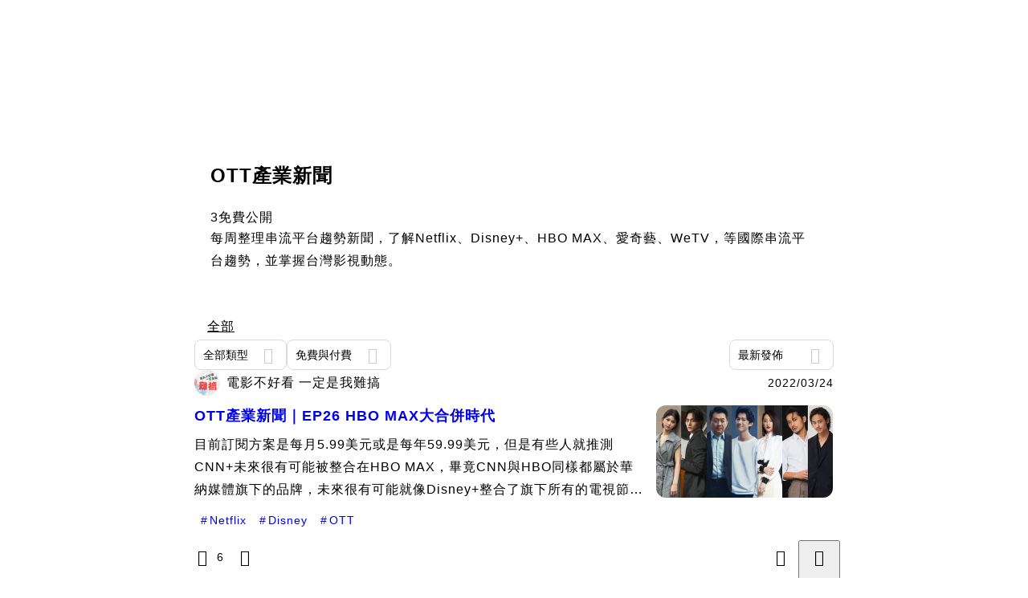

--- FILE ---
content_type: text/html; charset=utf-8
request_url: https://vocus.cc/salon/66692fdcfd89780001954f17/room/ottnews
body_size: 18928
content:
<!DOCTYPE html><html lang="zh-Hant" dir="ltr"><head><title>OTT產業新聞｜方格子 vocus</title><meta name="theme-color" content="#FF485A"/><meta charSet="utf-8"/><meta http-equiv="X-UA-Compatible" content="IE=edge"/><meta name="viewport" content="width=device-width,initial-scale=1,minimum-scale=1,maximum-scale=1,user-scalable=no,interactive-widget=resizes-content"/><meta name="title" content="OTT產業新聞｜方格子 vocus"/><meta name="description" content="每周整理串流平台趨勢新聞，了解Netflix、Disney+、HBO MAX、愛奇藝、WeTV，等國際串流平台趨勢，並掌握台灣影視動態。"/><meta property="url" content="https://vocus.cc/salon/66692fdcfd89780001954f17/room/ottnews"/><meta property="fb:app_id" content="1529891880611499"/><meta property="og:title" content="OTT產業新聞｜方格子 vocus"/><meta property="og:description" content="每周整理串流平台趨勢新聞，了解Netflix、Disney+、HBO MAX、愛奇藝、WeTV，等國際串流平台趨勢，並掌握台灣影視動態。"/><meta property="og:url" content="https://vocus.cc/salon/66692fdcfd89780001954f17/room/ottnews"/><meta property="og:type" content="website"/><meta property="og:image:width" content="1200"/><meta property="og:image:height " content="630"/><meta property="og:image" content="https://images.vocus.cc/static/og_img/vocus_og_2025.jpg"/><meta property="og:image:secure_url" content="https://images.vocus.cc/static/og_img/vocus_og_2025.jpg"/><meta name="robots" content="noindex"/><script type="application/ld+json">{"@context":"https://schema.org","@type":"WebSite","name":"vocus","alternateName":["vocus.cc","vocus"],"url":"https://vocus.cc"}</script><script type="application/ld+json">{"@context":"https://schema.org","@type":"Organization","url":"https://vocus.cc","name":"方格子","logo":"https://images.vocus.cc/7774e4b8-9fd8-465b-a95b-05c2b7d51af9.jpg"}</script><script type="application/ld+json">{"@context":"https://schema.org","@type":"ItemList","name":"OTT產業新聞的內容","description":"OTT產業新聞的相關內容列表","url":"https://vocus.cc/salon/66692fdcfd89780001954f17/room/ottnews","itemListElement":[{"@type":"ListItem","position":1,"url":"https://vocus.cc/article/623c0c8cfd897800014bdf5b"},{"@type":"ListItem","position":2,"url":"https://vocus.cc/article/6220bca6fd89780001b92238"},{"@type":"ListItem","position":3,"url":"https://vocus.cc/article/62175243fd89780001ab1566"}]}</script><meta name="next-head-count" content="21"/><link rel="dns-prefetch" href="//connect.facebook.net"/><link rel="dns-prefetch" href="//cdn.embedly.com"/><link rel="dns-prefetch" href="//static.hotjar.com"/><link rel="dns-prefetch" href="//tenmax-static.cacafly.net"/><link rel="dns-prefetch" href="//ssp.tenmax.io"/><link rel="dns-prefetch" href="//lh3.googleusercontent.com"/><link rel="dns-prefetch" href="//survey.survicate.com"/><link rel="preconnect" href="https://connect.facebook.net" crossorigin=""/><link rel="preconnect" href="https://cdn.embedly.com" crossorigin=""/><meta name="application-name" content="vocus｜方格子"/><meta name="apple-mobile-web-app-capable" content="yes"/><meta name="apple-mobile-web-app-title" content="vocus｜方格子"/><meta name="apple-mobile-web-app-status-bar" content="#ff485a"/><meta name="format-detection" content="telephone=no"/><meta name="mobile-web-app-capable" content="yes"/><meta name="theme-color" content="#ff485a"/><link rel="shortcut icon" href="https://vocus.cc/static/favicon.ico"/><link rel="apple-touch-icon" href="/static/img/icon-96x96.png"/><link rel="apple-touch-icon" sizes="152x152" href="/static/img/icon-152x152.png"/><link rel="apple-touch-icon" sizes="180x180" href="/static/img/icon-180x180.png"/><link rel="apple-touch-icon" sizes="167x167" href="/static/img/icon-167x167.png"/><link rel="icon" type="image/png" sizes="32x32" href="/static/img/favicon-32x32.png"/><link rel="icon" type="image/png" sizes="16x16" href="/static/img/favicon-16x16.png"/><link rel="manifest" href="/manifest.json" crossorigin="use-credentials"/><link data-next-font="" rel="preconnect" href="/" crossorigin="anonymous"/><link rel="preload" href="/_next/static/css/0679134aa934cec6.css" as="style"/><link rel="stylesheet" href="/_next/static/css/0679134aa934cec6.css" data-n-g=""/><link rel="preload" href="/_next/static/css/538643bcb4550941.css" as="style"/><link rel="stylesheet" href="/_next/static/css/538643bcb4550941.css" data-n-p=""/><link rel="preload" href="/_next/static/css/81e39d72d6deb2ae.css" as="style"/><link rel="stylesheet" href="/_next/static/css/81e39d72d6deb2ae.css"/><noscript data-n-css=""></noscript><script defer="" nomodule="" src="/_next/static/chunks/polyfills-42372ed130431b0a.js" type="c76ee0d199840217f2e5cb8d-text/javascript"></script><script defer="" src="/_next/static/chunks/vendor-lexical.9ea5cc69ca5fbdff.js" type="c76ee0d199840217f2e5cb8d-text/javascript"></script><script defer="" src="/_next/static/chunks/vendor-draftjs.62a62b3495f7234c.js" type="c76ee0d199840217f2e5cb8d-text/javascript"></script><script defer="" src="/_next/static/chunks/11065.7621d6d50adcf8e9.js" type="c76ee0d199840217f2e5cb8d-text/javascript"></script><script defer="" src="/_next/static/chunks/79197.58646d24d93ef13b.js" type="c76ee0d199840217f2e5cb8d-text/javascript"></script><script defer="" src="/_next/static/chunks/38544-9ca3ec121db0f11d.js" type="c76ee0d199840217f2e5cb8d-text/javascript"></script><script defer="" src="/_next/static/chunks/25497-51a558a654cdb81a.js" type="c76ee0d199840217f2e5cb8d-text/javascript"></script><script defer="" src="/_next/static/chunks/26025-052751214a1c7dd8.js" type="c76ee0d199840217f2e5cb8d-text/javascript"></script><script defer="" src="/_next/static/chunks/60801.251d1c9a6e718dd2.js" type="c76ee0d199840217f2e5cb8d-text/javascript"></script><script defer="" src="/_next/static/chunks/63987.294e69e848dcc788.js" type="c76ee0d199840217f2e5cb8d-text/javascript"></script><script defer="" src="/_next/static/chunks/87754.afaa8b2d76286895.js" type="c76ee0d199840217f2e5cb8d-text/javascript"></script><script src="/_next/static/chunks/webpack-93fbbc73914c3d0d.js" defer="" type="c76ee0d199840217f2e5cb8d-text/javascript"></script><script src="/_next/static/chunks/framework-01a972b6a98ae632.js" defer="" type="c76ee0d199840217f2e5cb8d-text/javascript"></script><script src="/_next/static/chunks/main-fb87cdf1d9ba2d15.js" defer="" type="c76ee0d199840217f2e5cb8d-text/javascript"></script><script src="/_next/static/chunks/pages/_app-5c89cb41ecdf85b5.js" defer="" type="c76ee0d199840217f2e5cb8d-text/javascript"></script><script src="/_next/static/chunks/1bfc9850-f445dfbaa30ed2b2.js" defer="" type="c76ee0d199840217f2e5cb8d-text/javascript"></script><script src="/_next/static/chunks/66261-35b398e2c2946cf9.js" defer="" type="c76ee0d199840217f2e5cb8d-text/javascript"></script><script src="/_next/static/chunks/87066-c13d598811fb9be1.js" defer="" type="c76ee0d199840217f2e5cb8d-text/javascript"></script><script src="/_next/static/chunks/2183-52a384eb30d871a9.js" defer="" type="c76ee0d199840217f2e5cb8d-text/javascript"></script><script src="/_next/static/chunks/16118-e104739afae8026c.js" defer="" type="c76ee0d199840217f2e5cb8d-text/javascript"></script><script src="/_next/static/chunks/78999-c6867f170a29ed9a.js" defer="" type="c76ee0d199840217f2e5cb8d-text/javascript"></script><script src="/_next/static/chunks/9198-754ac89bec7add96.js" defer="" type="c76ee0d199840217f2e5cb8d-text/javascript"></script><script src="/_next/static/chunks/18573-fe484e48c0e68238.js" defer="" type="c76ee0d199840217f2e5cb8d-text/javascript"></script><script src="/_next/static/chunks/87536-465ebbefba82b5c2.js" defer="" type="c76ee0d199840217f2e5cb8d-text/javascript"></script><script src="/_next/static/chunks/72873-27038dcfe8cdf995.js" defer="" type="c76ee0d199840217f2e5cb8d-text/javascript"></script><script src="/_next/static/chunks/4736-8d5e564040410f53.js" defer="" type="c76ee0d199840217f2e5cb8d-text/javascript"></script><script src="/_next/static/chunks/57021-fffd840d4d2e4420.js" defer="" type="c76ee0d199840217f2e5cb8d-text/javascript"></script><script src="/_next/static/chunks/92919-f80dbf63d0d87e49.js" defer="" type="c76ee0d199840217f2e5cb8d-text/javascript"></script><script src="/_next/static/chunks/51533-57de5765fb8dba8c.js" defer="" type="c76ee0d199840217f2e5cb8d-text/javascript"></script><script src="/_next/static/chunks/96720-56809c06f636c83e.js" defer="" type="c76ee0d199840217f2e5cb8d-text/javascript"></script><script src="/_next/static/chunks/61357-a352e35dc8c5ba90.js" defer="" type="c76ee0d199840217f2e5cb8d-text/javascript"></script><script src="/_next/static/chunks/70717-d77c36b0f1916ca9.js" defer="" type="c76ee0d199840217f2e5cb8d-text/javascript"></script><script src="/_next/static/chunks/5283-de2e6e959c96bc77.js" defer="" type="c76ee0d199840217f2e5cb8d-text/javascript"></script><script src="/_next/static/chunks/50542-4bc7327eef3a2f6e.js" defer="" type="c76ee0d199840217f2e5cb8d-text/javascript"></script><script src="/_next/static/chunks/24762-741f1158326696e9.js" defer="" type="c76ee0d199840217f2e5cb8d-text/javascript"></script><script src="/_next/static/chunks/76499-e603177bd38595a9.js" defer="" type="c76ee0d199840217f2e5cb8d-text/javascript"></script><script src="/_next/static/chunks/8394-e79d785407fc6e45.js" defer="" type="c76ee0d199840217f2e5cb8d-text/javascript"></script><script src="/_next/static/chunks/26380-9906a118d6dfd638.js" defer="" type="c76ee0d199840217f2e5cb8d-text/javascript"></script><script src="/_next/static/chunks/50486-86d3fbe3b4d2cd1d.js" defer="" type="c76ee0d199840217f2e5cb8d-text/javascript"></script><script src="/_next/static/chunks/21424-346d501d318b012b.js" defer="" type="c76ee0d199840217f2e5cb8d-text/javascript"></script><script src="/_next/static/chunks/20609-2241578fac557485.js" defer="" type="c76ee0d199840217f2e5cb8d-text/javascript"></script><script src="/_next/static/chunks/14733-e1da1540662138ae.js" defer="" type="c76ee0d199840217f2e5cb8d-text/javascript"></script><script src="/_next/static/chunks/54601-dc417a4c58c9251a.js" defer="" type="c76ee0d199840217f2e5cb8d-text/javascript"></script><script src="/_next/static/chunks/80690-13ee0aceea0dac6b.js" defer="" type="c76ee0d199840217f2e5cb8d-text/javascript"></script><script src="/_next/static/chunks/25389-aaa8f5fc4a7f9c8e.js" defer="" type="c76ee0d199840217f2e5cb8d-text/javascript"></script><script src="/_next/static/chunks/96575-69db8974d3a9d38c.js" defer="" type="c76ee0d199840217f2e5cb8d-text/javascript"></script><script src="/_next/static/chunks/60022-a90a36676cf45a1e.js" defer="" type="c76ee0d199840217f2e5cb8d-text/javascript"></script><script src="/_next/static/chunks/79553-82af3f2951a5f61d.js" defer="" type="c76ee0d199840217f2e5cb8d-text/javascript"></script><script src="/_next/static/chunks/81344-994bce68c702b568.js" defer="" type="c76ee0d199840217f2e5cb8d-text/javascript"></script><script src="/_next/static/chunks/74330-93b8520635db315e.js" defer="" type="c76ee0d199840217f2e5cb8d-text/javascript"></script><script src="/_next/static/chunks/91419-81b4b8ad8b964d58.js" defer="" type="c76ee0d199840217f2e5cb8d-text/javascript"></script><script src="/_next/static/chunks/26191-e8e48ec382ac3483.js" defer="" type="c76ee0d199840217f2e5cb8d-text/javascript"></script><script src="/_next/static/chunks/79967-3f0187a7b9d5d1ea.js" defer="" type="c76ee0d199840217f2e5cb8d-text/javascript"></script><script src="/_next/static/chunks/34065-17e3e8b6a8aeb732.js" defer="" type="c76ee0d199840217f2e5cb8d-text/javascript"></script><script src="/_next/static/chunks/17937-3473472d7d4d6e2e.js" defer="" type="c76ee0d199840217f2e5cb8d-text/javascript"></script><script src="/_next/static/chunks/85242-873f49ceec55ee89.js" defer="" type="c76ee0d199840217f2e5cb8d-text/javascript"></script><script src="/_next/static/chunks/30005-33258c755c7da385.js" defer="" type="c76ee0d199840217f2e5cb8d-text/javascript"></script><script src="/_next/static/chunks/14785-250adc79bf144da5.js" defer="" type="c76ee0d199840217f2e5cb8d-text/javascript"></script><script src="/_next/static/chunks/pages/salon/%5BsalonUrlId%5D/room/%5B...path%5D-4713b946bd4768d4.js" defer="" type="c76ee0d199840217f2e5cb8d-text/javascript"></script><script src="/_next/static/5b4zCZtqPuBqITf7ebMzI/_buildManifest.js" defer="" type="c76ee0d199840217f2e5cb8d-text/javascript"></script><script src="/_next/static/5b4zCZtqPuBqITf7ebMzI/_ssgManifest.js" defer="" type="c76ee0d199840217f2e5cb8d-text/javascript"></script><style data-styled="" data-styled-version="5.3.11">.iCUKsy{min-height:20px;display:-webkit-box;display:-webkit-flex;display:-ms-flexbox;display:flex;-webkit-box-pack:center;-webkit-justify-content:center;-ms-flex-pack:center;justify-content:center;-webkit-align-items:center;-webkit-box-align:center;-ms-flex-align:center;align-items:center;}/*!sc*/
data-styled.g17[id="sc-35d7fbcb-0"]{content:"iCUKsy,"}/*!sc*/
.JFpQj{display:-webkit-box;display:-webkit-flex;display:-ms-flexbox;display:flex;-webkit-flex-direction:column;-ms-flex-direction:column;flex-direction:column;text-align:center;}/*!sc*/
data-styled.g18[id="sc-35d7fbcb-1"]{content:"JFpQj,"}/*!sc*/
.eVaISJ{width:50px;height:50px;margin:auto;}/*!sc*/
data-styled.g19[id="sc-35d7fbcb-2"]{content:"eVaISJ,"}/*!sc*/
.dFTbTT{background-size:cover;font-size:20px;width:20px;height:20px;display:-webkit-box;display:-webkit-flex;display:-ms-flexbox;display:flex;-webkit-align-items:center;-webkit-box-align:center;-ms-flex-align:center;align-items:center;}/*!sc*/
.dFTbTT.icon-refresh.rotate{-webkit-animation:1500ms linear infinite fTxbLP;animation:1500ms linear infinite fTxbLP;}/*!sc*/
.dFTbTT:before{width:20px;height:20px;}/*!sc*/
data-styled.g21[id="sc-2d46b742-0"]{content:"dFTbTT,"}/*!sc*/
.fYQLBE{display:-webkit-box;display:-webkit-flex;display:-ms-flexbox;display:flex;-webkit-box-pack:center;-webkit-justify-content:center;-ms-flex-pack:center;justify-content:center;height:36px;padding:8px;border-radius:8px;font-size:14px;color:var(--theme-L_gray-base-B_white);background-color:var(--theme-L_transparent-B_transparent);border:none;}/*!sc*/
@media (hover:hover){.fYQLBE:hover{background-color:var(--theme-L_gray-5-B_gray-1);}}/*!sc*/
.fYQLBE:disabled{color:var(--Primary-Gray-L-03);background-color:var(--theme-L_gray-5-B_gray-1);border:none;}/*!sc*/
.bfsAHZ{-webkit-align-items:center;-webkit-box-align:center;-ms-flex-align:center;align-items:center;background-color:var(--theme-L_white-B_transparent);border:1px solid var(--theme-L_gray-4-B_gray-2);border-radius:8px;color:var(--theme-L_gray-base-B_gray-6);display:-webkit-box;display:-webkit-flex;display:-ms-flexbox;display:flex;font-size:14px;height:36px;-webkit-box-pack:center;-webkit-justify-content:center;-ms-flex-pack:center;justify-content:center;padding:8px 12px;}/*!sc*/
@media (hover:hover){.bfsAHZ:hover{background-color:var(--theme-L_gray-5-B_gray-1);border:1px solid var(--theme-L_gray-3-B_gray-2);}}/*!sc*/
@media screen and (min-width:0){.bfsAHZ{width:100%;}}/*!sc*/
@media screen and (min-width:768px){.bfsAHZ{width:auto;}}/*!sc*/
.bfsAHZ:disabled{color:var(--Primary-Gray-L-03);background-color:var(--theme-L_gray-5-B_gray-1);border:none;}/*!sc*/
.fxwxJo{display:-webkit-box;display:-webkit-flex;display:-ms-flexbox;display:flex;-webkit-box-pack:center;-webkit-justify-content:center;-ms-flex-pack:center;justify-content:center;height:36px;padding:8px;border-radius:8px;font-size:14px;color:var(--theme-L_gray-base-B_gray-6);background-color:var(--theme-L_white-B_transparent);border:1px solid var(--theme-L_gray-4-B_gray-2);}/*!sc*/
@media (hover:hover){.fxwxJo:hover{background-color:var(--theme-L_gray-5-B_gray-1);border:1px solid var(--theme-L_gray-3-B_gray-2);}}/*!sc*/
.fxwxJo:disabled{color:var(--Primary-Gray-L-03);background-color:var(--theme-L_gray-5-B_gray-1);border:none;}/*!sc*/
.koZbQv{height:36px;padding:8px 12px;border-radius:8px;font-size:14px;display:-webkit-box;display:-webkit-flex;display:-ms-flexbox;display:flex;-webkit-box-pack:center;-webkit-justify-content:center;-ms-flex-pack:center;justify-content:center;-webkit-align-items:center;-webkit-box-align:center;-ms-flex-align:center;align-items:center;color:var(--theme-L_gray-base-B_white);background-color:var(--theme-L_transparent-B_transparent);border:none;}/*!sc*/
@media (hover:hover){.koZbQv:hover{color:var(--theme-L_gray-2-B_gray-5);}}/*!sc*/
.koZbQv:disabled{color:var(--Primary-Gray-L-03);border:none;}/*!sc*/
.elEzpU{display:-webkit-box;display:-webkit-flex;display:-ms-flexbox;display:flex;-webkit-box-pack:center;-webkit-justify-content:center;-ms-flex-pack:center;justify-content:center;height:36px;padding:8px;border-radius:8px;font-size:14px;color:var(--theme-L_gray-base-B_white);background-color:var(--theme-L_transparent-B_transparent);border:none;}/*!sc*/
@media (hover:hover){.elEzpU:hover{color:var(--theme-L_gray-2-B_gray-5);}}/*!sc*/
.elEzpU:disabled{color:var(--Primary-Gray-L-03);border:none;}/*!sc*/
.gDSWIm{height:48px;padding:12px 24px;border-radius:12px;font-size:16px;display:-webkit-box;display:-webkit-flex;display:-ms-flexbox;display:flex;-webkit-box-pack:center;-webkit-justify-content:center;-ms-flex-pack:center;justify-content:center;-webkit-align-items:center;-webkit-box-align:center;-ms-flex-align:center;align-items:center;color:var(--theme-L_gray-base-B_gray-6);background-color:var(--theme-L_white-B_transparent);border:1px solid var(--theme-L_gray-base-B_gray-6);}/*!sc*/
@media (hover:hover){.gDSWIm:hover{background-color:var(--theme-L_gray-5-B_gray-1);border:1px solid var(--theme-L_gray-base-B_gray-6);}}/*!sc*/
.gDSWIm:disabled{color:var(--Primary-Gray-L-03);background-color:var(--theme-L_gray-5-B_gray-1);border:none;}/*!sc*/
data-styled.g26[id="sc-e45c49f0-0"]{content:"fYQLBE,bfsAHZ,fxwxJo,koZbQv,elEzpU,gDSWIm,"}/*!sc*/
.clpbVE{margin-top:61px;}/*!sc*/
@media screen and (min-width:0){.clpbVE{display:block;}}/*!sc*/
@media screen and (min-width:768px){.clpbVE{display:none;}}/*!sc*/
.iHrzOr{position:fixed;z-index:3;top:0px;height:61px;width:100%;background:var(--Primary-White);border-bottom:1px solid var(--Primary-Gray-L-04);display:-webkit-box;display:-webkit-flex;display:-ms-flexbox;display:flex;}/*!sc*/
.byxPCX{position:fixed;top:0px;padding:12px 16px;-webkit-box-pack:justify;-webkit-justify-content:space-between;-ms-flex-pack:justify;justify-content:space-between;width:100%;display:-webkit-box;display:-webkit-flex;display:-ms-flexbox;display:flex;}/*!sc*/
.gpkPmo{-webkit-align-items:center;-webkit-box-align:center;-ms-flex-align:center;align-items:center;display:-webkit-box;display:-webkit-flex;display:-ms-flexbox;display:flex;}/*!sc*/
.dzYzhg{display:-webkit-box;display:-webkit-flex;display:-ms-flexbox;display:flex;}/*!sc*/
.jwyvNU{display:-webkit-box;display:-webkit-flex;display:-ms-flexbox;display:flex;margin:0px auto;width:100%;}/*!sc*/
@media screen and (min-width:0){.jwyvNU{max-width:100%;padding:24px 16px;}}/*!sc*/
@media screen and (min-width:768px){.jwyvNU{max-width:796px;padding:calc(120px + 32px) 0px 28px 0px;}}/*!sc*/
.ftOUYM{background-color:var(--Primary-Gray-L-06);border-radius:16px;display:-webkit-box;display:-webkit-flex;display:-ms-flexbox;display:flex;-webkit-flex-direction:column;-ms-flex-direction:column;flex-direction:column;max-width:1000px;width:100%;}/*!sc*/
@media screen and (min-width:0){.ftOUYM{padding:24px 16px;}}/*!sc*/
@media screen and (min-width:768px){.ftOUYM{padding:20px;}}/*!sc*/
.joaoCy{-webkit-align-items:center;-webkit-box-align:center;-ms-flex-align:center;align-items:center;display:-webkit-box;display:-webkit-flex;display:-ms-flexbox;display:flex;-webkit-box-pack:justify;-webkit-justify-content:space-between;-ms-flex-pack:justify;justify-content:space-between;width:100%;}/*!sc*/
@media screen and (min-width:0){.joaoCy{-webkit-flex-direction:column;-ms-flex-direction:column;flex-direction:column;}}/*!sc*/
@media screen and (min-width:768px){.joaoCy{-webkit-flex-direction:row;-ms-flex-direction:row;flex-direction:row;}}/*!sc*/
.bHGTcr{display:-webkit-box;display:-webkit-flex;display:-ms-flexbox;display:flex;-webkit-flex-direction:column;-ms-flex-direction:column;flex-direction:column;width:100%;}/*!sc*/
@media screen and (min-width:0){.bHGTcr{-webkit-align-items:center;-webkit-box-align:center;-ms-flex-align:center;align-items:center;}}/*!sc*/
@media screen and (min-width:768px){.bHGTcr{-webkit-align-items:flex-start;-webkit-box-align:flex-start;-ms-flex-align:flex-start;align-items:flex-start;}}/*!sc*/
.cgoaAq{display:-webkit-box;display:-webkit-flex;display:-ms-flexbox;display:flex;}/*!sc*/
@media screen and (min-width:0){.cgoaAq{width:100%;}}/*!sc*/
@media screen and (min-width:768px){.cgoaAq{width:auto;}}/*!sc*/
@media screen and (min-width:0){.gzgjlR{width:100%;display:block;}}/*!sc*/
@media screen and (min-width:768px){.gzgjlR{width:auto;display:none;}}/*!sc*/
@media screen and (min-width:0){.fwMQiS{display:none;}}/*!sc*/
@media screen and (min-width:768px){.fwMQiS{display:block;}}/*!sc*/
@media screen and (min-width:0){.bwhDPi{display:block;}}/*!sc*/
@media screen and (min-width:768px){.bwhDPi{display:none;}}/*!sc*/
.ctOHZQ{display:-webkit-box;display:-webkit-flex;display:-ms-flexbox;display:flex;-webkit-flex-direction:column;-ms-flex-direction:column;flex-direction:column;margin:0px auto;width:100%;}/*!sc*/
@media screen and (min-width:0){.ctOHZQ{max-width:100%;min-height:calc(100vh - 436px);padding:0px 16px 24px 16px;}}/*!sc*/
@media screen and (min-width:768px){.ctOHZQ{max-width:796px;min-height:calc(100vh - 184px);padding:0px 0px 80px 0px;}}/*!sc*/
.eRIYMs{-webkit-flex-direction:column;-ms-flex-direction:column;flex-direction:column;display:-webkit-box;display:-webkit-flex;display:-ms-flexbox;display:flex;}/*!sc*/
.bSqpeg{position:relative;-webkit-box-pack:justify;-webkit-justify-content:space-between;-ms-flex-pack:justify;justify-content:space-between;display:-webkit-box;display:-webkit-flex;display:-ms-flexbox;display:flex;}/*!sc*/
.eioQzS{width:calc(100%);-webkit-box-pack:justify;-webkit-justify-content:space-between;-ms-flex-pack:justify;justify-content:space-between;-webkit-align-items:center;-webkit-box-align:center;-ms-flex-align:center;align-items:center;z-index:1;display:-webkit-box;display:-webkit-flex;display:-ms-flexbox;display:flex;}/*!sc*/
.eJVUhL{height:36px;display:-webkit-box;display:-webkit-flex;display:-ms-flexbox;display:flex;}/*!sc*/
.fEpMBG{overflow-x:auto;z-index:1;display:-webkit-box;display:-webkit-flex;display:-ms-flexbox;display:flex;}/*!sc*/
.biIBRP{position:relative;width:100%;-webkit-box-pack:justify;-webkit-justify-content:space-between;-ms-flex-pack:justify;justify-content:space-between;display:-webkit-box;display:-webkit-flex;display:-ms-flexbox;display:flex;}/*!sc*/
.iSCTeF{width:100%;}/*!sc*/
@media screen and (min-width:0){.iSCTeF{display:none;}}/*!sc*/
@media screen and (min-width:768px){.iSCTeF{display:block;}}/*!sc*/
.fQFpmM{-webkit-box-pack:justify;-webkit-justify-content:space-between;-ms-flex-pack:justify;justify-content:space-between;-webkit-align-items:center;-webkit-box-align:center;-ms-flex-align:center;align-items:center;display:-webkit-box;display:-webkit-flex;display:-ms-flexbox;display:flex;}/*!sc*/
.ffAlFd{width:100%;}/*!sc*/
@media screen and (min-width:0){.ffAlFd{display:block;}}/*!sc*/
@media screen and (min-width:768px){.ffAlFd{display:none;}}/*!sc*/
.gLeWyc{-webkit-box-pack:justify;-webkit-justify-content:space-between;-ms-flex-pack:justify;justify-content:space-between;-webkit-flex-direction:column;-ms-flex-direction:column;flex-direction:column;display:-webkit-box;display:-webkit-flex;display:-ms-flexbox;display:flex;}/*!sc*/
.cTfSlo{-webkit-box-pack:justify;-webkit-justify-content:space-between;-ms-flex-pack:justify;justify-content:space-between;display:-webkit-box;display:-webkit-flex;display:-ms-flexbox;display:flex;}/*!sc*/
.hnJkpl{background-color:var(--Primary-White);border:none;border-bottom:1px solid var(--Primary-Gray-L-04);border-radius:0;-webkit-flex-direction:column;-ms-flex-direction:column;flex-direction:column;padding:16px 0 8px 0;padding-bottom:8px;padding-top:0;position:relative;width:100%;}/*!sc*/
@media screen and (min-width:0){.hnJkpl{display:none;}}/*!sc*/
@media screen and (min-width:768px){.hnJkpl{display:-webkit-box;display:-webkit-flex;display:-ms-flexbox;display:flex;}}/*!sc*/
.feFpPy{-webkit-flex-direction:column;-ms-flex-direction:column;flex-direction:column;margin-bottom:12px;display:-webkit-box;display:-webkit-flex;display:-ms-flexbox;display:flex;}/*!sc*/
.kyDJbk{margin-bottom:12px;-webkit-align-items:center;-webkit-box-align:center;-ms-flex-align:center;align-items:center;max-width:calc(100% - 140px);display:-webkit-box;display:-webkit-flex;display:-ms-flexbox;display:flex;}/*!sc*/
.htirxs{-webkit-align-items:center;-webkit-box-align:center;-ms-flex-align:center;align-items:center;min-width:0px;-webkit-flex-direction:row;-ms-flex-direction:row;flex-direction:row;position:relative;display:-webkit-box;display:-webkit-flex;display:-ms-flexbox;display:flex;}/*!sc*/
.bPidbq{-webkit-flex-direction:column;-ms-flex-direction:column;flex-direction:column;margin-left:8px;min-width:0;overflow:hidden;display:-webkit-box;display:-webkit-flex;display:-ms-flexbox;display:flex;}/*!sc*/
.hZCZuj{-webkit-align-items:center;-webkit-box-align:center;-ms-flex-align:center;align-items:center;min-width:0;overflow:hidden;display:-webkit-box;display:-webkit-flex;display:-ms-flexbox;display:flex;}/*!sc*/
.eQHnya{-webkit-align-items:center;-webkit-box-align:center;-ms-flex-align:center;align-items:center;-webkit-box-pack:justify;-webkit-justify-content:space-between;-ms-flex-pack:justify;justify-content:space-between;margin-bottom:12px;display:-webkit-box;display:-webkit-flex;display:-ms-flexbox;display:flex;}/*!sc*/
.ZbfkG{position:relative;margin-bottom:12px;display:-webkit-box;display:-webkit-flex;display:-ms-flexbox;display:flex;}/*!sc*/
.jcgIgj{width:calc(100% - 221px);-webkit-flex-direction:column;-ms-flex-direction:column;flex-direction:column;display:-webkit-box;display:-webkit-flex;display:-ms-flexbox;display:flex;}/*!sc*/
.jIGlUF{width:calc(100% - 16px);-webkit-flex-direction:column;-ms-flex-direction:column;flex-direction:column;margin-bottom:8px;margin-right:16px;display:-webkit-box;display:-webkit-flex;display:-ms-flexbox;display:flex;}/*!sc*/
.vAfCQ{width:calc(100% - 16px);margin-right:16px;-webkit-flex-direction:column;-ms-flex-direction:column;flex-direction:column;display:-webkit-box;display:-webkit-flex;display:-ms-flexbox;display:flex;}/*!sc*/
.eWDMOl{display:-webkit-box;display:-webkit-flex;display:-ms-flexbox;display:flex;height:100%;}/*!sc*/
@media screen and (min-width:0){.eWDMOl{width:40%;border-radius:8px;}}/*!sc*/
@media screen and (min-width:768px){.eWDMOl{width:220px;border-radius:12px;}}/*!sc*/
.itQHWL{-webkit-flex-wrap:wrap;-ms-flex-wrap:wrap;flex-wrap:wrap;-webkit-align-items:center;-webkit-box-align:center;-ms-flex-align:center;align-items:center;display:-webkit-box;display:-webkit-flex;display:-ms-flexbox;display:flex;}/*!sc*/
.pjVhS{-webkit-box-pack:justify;-webkit-justify-content:space-between;-ms-flex-pack:justify;justify-content:space-between;-webkit-align-items:center;-webkit-box-align:center;-ms-flex-align:center;align-items:center;position:relative;left:-12px;margin-top:1px;width:calc(100% + 20px);display:-webkit-box;display:-webkit-flex;display:-ms-flexbox;display:flex;}/*!sc*/
.wTWmN{background-color:var(--Primary-White);border:none;border-bottom:1px solid var(--Primary-Gray-L-04);border-radius:0;-webkit-flex-direction:column;-ms-flex-direction:column;flex-direction:column;padding:16px 0 8px 0;padding-bottom:8px;padding-top:0;position:relative;width:100%;}/*!sc*/
@media screen and (min-width:0){.wTWmN{display:-webkit-box;display:-webkit-flex;display:-ms-flexbox;display:flex;}}/*!sc*/
@media screen and (min-width:768px){.wTWmN{display:none;}}/*!sc*/
.hsUxeq{position:relative;-webkit-flex-direction:column;-ms-flex-direction:column;flex-direction:column;margin-bottom:12px;display:-webkit-box;display:-webkit-flex;display:-ms-flexbox;display:flex;}/*!sc*/
.ibQCNi{width:100%;-webkit-flex-direction:column;-ms-flex-direction:column;flex-direction:column;margin-bottom:8px;display:-webkit-box;display:-webkit-flex;display:-ms-flexbox;display:flex;}/*!sc*/
.bJBZEE{width:60%;display:-webkit-box;display:-webkit-flex;display:-ms-flexbox;display:flex;}/*!sc*/
.eDxcal{display:-webkit-box;display:-webkit-flex;display:-ms-flexbox;display:flex;-webkit-flex-direction:column;-ms-flex-direction:column;flex-direction:column;}/*!sc*/
@media screen and (min-width:0){.eDxcal{width:calc(100% - 12px);margin-right:12px;}}/*!sc*/
@media screen and (min-width:768px){.eDxcal{width:calc(100% - 16px);margin-right:16px;}}/*!sc*/
.byyPtx{-webkit-flex-wrap:wrap;-ms-flex-wrap:wrap;flex-wrap:wrap;-webkit-align-items:center;-webkit-box-align:center;-ms-flex-align:center;align-items:center;margin-bottom:12px;display:-webkit-box;display:-webkit-flex;display:-ms-flexbox;display:flex;}/*!sc*/
.bNcBzK{background-color:var(--Primary-White);border:none;border-bottom:1px solid var(--Primary-Gray-L-04);border-radius:0;-webkit-flex-direction:column;-ms-flex-direction:column;flex-direction:column;padding:16px 0 8px 0;padding-bottom:8px;padding-top:16px;position:relative;width:100%;}/*!sc*/
@media screen and (min-width:0){.bNcBzK{display:none;}}/*!sc*/
@media screen and (min-width:768px){.bNcBzK{display:-webkit-box;display:-webkit-flex;display:-ms-flexbox;display:flex;}}/*!sc*/
.bFUCOO{background-color:var(--Primary-White);border:none;border-bottom:1px solid var(--Primary-Gray-L-04);border-radius:0;-webkit-flex-direction:column;-ms-flex-direction:column;flex-direction:column;padding:16px 0 8px 0;padding-bottom:8px;padding-top:16px;position:relative;width:100%;}/*!sc*/
@media screen and (min-width:0){.bFUCOO{display:-webkit-box;display:-webkit-flex;display:-ms-flexbox;display:flex;}}/*!sc*/
@media screen and (min-width:768px){.bFUCOO{display:none;}}/*!sc*/
.ftKWiM{background-color:var(--Primary-White);border:none;border-bottom:none;border-radius:0;-webkit-flex-direction:column;-ms-flex-direction:column;flex-direction:column;padding:16px 0 8px 0;padding-bottom:8px;padding-top:16px;position:relative;width:100%;}/*!sc*/
@media screen and (min-width:0){.ftKWiM{display:none;}}/*!sc*/
@media screen and (min-width:768px){.ftKWiM{display:-webkit-box;display:-webkit-flex;display:-ms-flexbox;display:flex;}}/*!sc*/
.iYfSMU{background-color:var(--Primary-White);border:none;border-bottom:none;border-radius:0;-webkit-flex-direction:column;-ms-flex-direction:column;flex-direction:column;padding:16px 0 8px 0;padding-bottom:8px;padding-top:16px;position:relative;width:100%;}/*!sc*/
@media screen and (min-width:0){.iYfSMU{display:-webkit-box;display:-webkit-flex;display:-ms-flexbox;display:flex;}}/*!sc*/
@media screen and (min-width:768px){.iYfSMU{display:none;}}/*!sc*/
.kKoVqQ{width:100%;height:100px;-webkit-box-pack:center;-webkit-justify-content:center;-ms-flex-pack:center;justify-content:center;-webkit-align-items:center;-webkit-box-align:center;-ms-flex-align:center;align-items:center;display:-webkit-box;display:-webkit-flex;display:-ms-flexbox;display:flex;}/*!sc*/
.feLYQo{position:fixed;bottom:68px;opacity:0;left:50%;display:-webkit-box;display:-webkit-flex;display:-ms-flexbox;display:flex;}/*!sc*/
.kefwlO{-webkit-flex-direction:column;-ms-flex-direction:column;flex-direction:column;}/*!sc*/
@media screen and (min-width:0){.kefwlO{display:none;}}/*!sc*/
@media screen and (min-width:768px){.kefwlO{display:block;}}/*!sc*/
data-styled.g27[id="sc-e45c49f0-1"]{content:"clpbVE,iHrzOr,byxPCX,gpkPmo,dzYzhg,jwyvNU,ftOUYM,joaoCy,bHGTcr,cgoaAq,gzgjlR,fwMQiS,bwhDPi,ctOHZQ,eRIYMs,bSqpeg,eioQzS,eJVUhL,fEpMBG,biIBRP,iSCTeF,fQFpmM,ffAlFd,gLeWyc,cTfSlo,hnJkpl,feFpPy,kyDJbk,htirxs,bPidbq,hZCZuj,eQHnya,ZbfkG,jcgIgj,jIGlUF,vAfCQ,eWDMOl,itQHWL,pjVhS,wTWmN,hsUxeq,ibQCNi,bJBZEE,eDxcal,byyPtx,bNcBzK,bFUCOO,ftKWiM,iYfSMU,kKoVqQ,feLYQo,kefwlO,"}/*!sc*/
.MDYNw{margin:0;padding:0;font-style:normal;-webkit-letter-spacing:1px;-moz-letter-spacing:1px;-ms-letter-spacing:1px;letter-spacing:1px;font-size:18px;font-weight:bold;line-height:1.5;color:var(--Primary-Black-Base);}/*!sc*/
.hJLkaR{margin:0;padding:0;font-style:normal;-webkit-letter-spacing:1px;-moz-letter-spacing:1px;-ms-letter-spacing:1px;letter-spacing:1px;font-size:24px;font-weight:bold;line-height:1.5;}/*!sc*/
.LEApm{margin:0;padding:0;font-style:normal;-webkit-letter-spacing:1px;-moz-letter-spacing:1px;-ms-letter-spacing:1px;letter-spacing:1px;font-size:16px;font-weight:500;line-height:24px;color:var(--Primary-Black-Base);}/*!sc*/
.fkAyvD{margin:0;padding:0;font-style:normal;-webkit-letter-spacing:1px;-moz-letter-spacing:1px;-ms-letter-spacing:1px;letter-spacing:1px;font-size:16px;font-weight:normal;line-height:24px;color:var(--Primary-Gray-L-01);}/*!sc*/
.gfKdoG{margin:0;padding:0;font-style:normal;-webkit-letter-spacing:1px;-moz-letter-spacing:1px;-ms-letter-spacing:1px;letter-spacing:1px;font-size:16px;font-weight:normal;line-height:1.8;color:var(--Primary-Gray-L-01);}/*!sc*/
.lkYUUJ{margin:0;padding:8px 16px;position:relative;font-style:normal;-webkit-letter-spacing:1px;-moz-letter-spacing:1px;-ms-letter-spacing:1px;letter-spacing:1px;font-size:16px;font-weight:500;line-height:24px;color:var(--Primary-Black-Base);}/*!sc*/
.gbOEAW{margin:0;padding:0;color:var(--Primary-Black-Base);font-style:normal;-webkit-letter-spacing:1px;-moz-letter-spacing:1px;-ms-letter-spacing:1px;letter-spacing:1px;font-size:16px;font-weight:500;line-height:24px;}/*!sc*/
.gimazn{margin:0;padding:0;font-style:normal;-webkit-letter-spacing:1px;-moz-letter-spacing:1px;-ms-letter-spacing:1px;letter-spacing:1px;font-size:14px;font-weight:normal;line-height:16px;color:var(--Primary-Gray-L-02);min-width:80px;}/*!sc*/
.fOOQhC{margin:0;padding:0;font-style:normal;-webkit-letter-spacing:1px;-moz-letter-spacing:1px;-ms-letter-spacing:1px;letter-spacing:1px;font-size:18px;font-weight:bold;line-height:1.5;height:100%;color:var(--Primary-Black-Base);}/*!sc*/
.jMJKqb{margin:0;padding:4px 8px;display:block;font-style:normal;-webkit-letter-spacing:1px;-moz-letter-spacing:1px;-ms-letter-spacing:1px;letter-spacing:1px;font-size:14px;font-weight:normal;line-height:1.2;width:-webkit-fit-content;width:-moz-fit-content;width:fit-content;color:var(--Primary-Black-Base);border-radius:6px;background:var(--Primary-Gray-L-05);}/*!sc*/
.jurXgJ{margin:0;padding:0;margin-right:2px;}/*!sc*/
data-styled.g29[id="sc-e45c49f0-3"]{content:"MDYNw,hJLkaR,LEApm,fkAyvD,gfKdoG,lkYUUJ,gbOEAW,gimazn,fOOQhC,jMJKqb,jurXgJ,"}/*!sc*/
.BZITS{gap:20px;}/*!sc*/
.CrpOf{gap:16px;}/*!sc*/
.jXequw{gap:4px;}/*!sc*/
.BJDCr{gap:12px;}/*!sc*/
.jXfrHM{gap:8px;}/*!sc*/
.CaveZ{gap:10px;}/*!sc*/
.edgBTT{cursor:pointer;}/*!sc*/
data-styled.g31[id="sc-e45c49f0-5"]{content:"iRePlU,BZITS,CrpOf,jXequw,BJDCr,jXfrHM,CaveZ,edgBTT,"}/*!sc*/
.iecnDm{cursor:pointer;}/*!sc*/
data-styled.g42[id="sc-fd5d567d-0"]{content:"iecnDm,"}/*!sc*/
.bMogYz{white-space:nowrap;}/*!sc*/
.bDUGXG{white-space:nowrap;overflow:hidden;text-overflow:ellipsis;white-space:nowrap;}/*!sc*/
data-styled.g43[id="sc-655af0bb-0"]{content:"jMdFtp,bMogYz,bDUGXG,"}/*!sc*/
.AywTB{-webkit-letter-spacing:1px;-moz-letter-spacing:1px;-ms-letter-spacing:1px;letter-spacing:1px;font-weight:500;white-space:nowrap;white-space:nowrap;}/*!sc*/
.AywTB i:first-child{margin-right:8px;}/*!sc*/
.AywTB i:last-child{margin-left:8px;}/*!sc*/
.AywTB:disabled{cursor:not-allowed;}/*!sc*/
data-styled.g113[id="sc-5e9a1b25-0"]{content:"AywTB,"}/*!sc*/
.cGazuW a{-webkit-text-decoration:none;text-decoration:none;}/*!sc*/
data-styled.g260[id="sc-1b44a4c6-0"]{content:"cGazuW,"}/*!sc*/
.pHMsj{position:relative;width:32px;height:32px;overflow:hidden;margin:0;display:-webkit-box;display:-webkit-flex;display:-ms-flexbox;display:flex;-webkit-box-pack:center;-webkit-justify-content:center;-ms-flex-pack:center;justify-content:center;-webkit-align-items:center;-webkit-box-align:center;-ms-flex-align:center;align-items:center;}/*!sc*/
data-styled.g275[id="sc-615038b9-0"]{content:"pHMsj,"}/*!sc*/
.eQWHAn{width:100%;height:100%;border-radius:100%;}/*!sc*/
data-styled.g277[id="sc-615038b9-2"]{content:"eQWHAn,"}/*!sc*/
.iVmnpK:hover{background:var(--Primary-Gray-L-04);}/*!sc*/
data-styled.g341[id="sc-cb47bbe1-0"]{content:"iVmnpK,"}/*!sc*/
.dVcbLd{-webkit-box-orient:vertical;-webkit-line-clamp:3;display:-webkit-box;overflow:hidden;}/*!sc*/
@media (max-width:767px){.dVcbLd{-webkit-line-clamp:3;}}/*!sc*/
data-styled.g350[id="sc-10d3b60b-0"]{content:"dVcbLd,"}/*!sc*/
.cHhzeq{-webkit-box-orient:vertical;-webkit-line-clamp:3;display:-webkit-box;overflow:hidden;}/*!sc*/
.cHhzer{-webkit-box-orient:vertical;-webkit-line-clamp:2;display:-webkit-box;overflow:hidden;}/*!sc*/
data-styled.g352[id="sc-3e344bc5-0"]{content:"cHhzeq,cHhzer,"}/*!sc*/
.eqsPgC{position:relative;overflow:hidden;border:1px solid var(--Primary-Gray-L-04);}/*!sc*/
.eqsPgC:after{display:block;content:"";height:100%;width:100%;padding-top:52.5%;background:url("/static/articleCard_placeHolder.jpg") center center / cover no-repeat;background-color:var(--Primary-Gray-L-04);overflow:hidden;}/*!sc*/
@media (max-width:767px){.eqsPgC:after{padding-top:66.6%;}}/*!sc*/
.eqsPgC .absolute{position:absolute;width:100%;height:100%;top:0;left:0;}/*!sc*/
.eqsPgC .img{object-fit:cover;width:100%;height:100%;}/*!sc*/
data-styled.g505[id="sc-bd11fd30-0"]{content:"eqsPgC,"}/*!sc*/
.rYjfa{overflow:hidden;text-overflow:ellipsis;display:-webkit-box;word-break:break-all;-webkit-line-clamp:1;-webkit-box-orient:vertical;}/*!sc*/
@media (max-width:767px){.rYjfa{overflow:hidden;text-overflow:ellipsis;display:-webkit-box;word-break:break-all;-webkit-line-clamp:2;-webkit-box-orient:vertical;}}/*!sc*/
data-styled.g589[id="sc-52fc0853-0"]{content:"rYjfa,"}/*!sc*/
.eqeQLk{gap:4px;}/*!sc*/
@media (max-width:767px){.eqeQLk{gap:8px;}}/*!sc*/
data-styled.g590[id="sc-52fc0853-1"]{content:"eqeQLk,"}/*!sc*/
.kUiovj{gap:12px;}/*!sc*/
@media (max-width:767px){.kUiovj{gap:0px;}}/*!sc*/
data-styled.g591[id="sc-52fc0853-2"]{content:"kUiovj,"}/*!sc*/
.cFFvbU{position:relative;min-width:0;display:-webkit-box;display:-webkit-flex;display:-ms-flexbox;display:flex;-webkit-box-pack:justify;-webkit-justify-content:space-between;-ms-flex-pack:justify;justify-content:space-between;-webkit-align-items:center;-webkit-box-align:center;-ms-flex-align:center;align-items:center;gap:4px;-webkit-box-flex:0;-webkit-flex-grow:0;-ms-flex-positive:0;flex-grow:0;}/*!sc*/
data-styled.g592[id="sc-75dd2e99-0"]{content:"cFFvbU,"}/*!sc*/
.gafpei{display:-webkit-box;display:-webkit-flex;display:-ms-flexbox;display:flex;overflow:hidden;overflow-y:hidden;gap:4px;}/*!sc*/
@media (max-width:767px){.gafpei{overflow:scroll;}.gafpei::-webkit-scrollbar{display:none;}.gafpei{-ms-overflow-style:none;-webkit-scrollbar-width:none;-moz-scrollbar-width:none;-ms-scrollbar-width:none;scrollbar-width:none;}}/*!sc*/
data-styled.g593[id="sc-75dd2e99-1"]{content:"gafpei,"}/*!sc*/
.fOPzvk i{color:var(--theme-L_gray-base-B_white);}/*!sc*/
data-styled.g616[id="sc-f9638cec-0"]{content:"fOPzvk,"}/*!sc*/
.hwRTMF{position:relative;}/*!sc*/
.hwRTMF a{position:relative;z-index:2;}/*!sc*/
data-styled.g647[id="sc-1ee03fc1-2"]{content:"hwRTMF,"}/*!sc*/
.exxdGc{width:100%;}/*!sc*/
data-styled.g653[id="sc-8df18045-0"]{content:"exxdGc,"}/*!sc*/
.yTGnb{width:100%;}/*!sc*/
data-styled.g654[id="sc-8df18045-1"]{content:"yTGnb,"}/*!sc*/
.cpdmlN{overflow-x:hidden;}/*!sc*/
.cpdmlN .TabsTrigger[data-state="active"]{border-color:var(--Primary-Black-Base);color:var(--Primary-Black-Base);}/*!sc*/
.cpdmlN .fixed.TabsTrigger{border-color:var(--Primary-Gray-L-04);}/*!sc*/
.cpdmlN .TabsTrigger{cursor:pointer;z-index:1;word-break:keep-all;color:var(--Primary-Gray-L-02);line-height:1;}/*!sc*/
.cpdmlN .scroll{overflow-x:scroll;}/*!sc*/
.cpdmlN .scroll::-webkit-scrollbar{display:none;}/*!sc*/
data-styled.g655[id="sc-8df18045-2"]{content:"cpdmlN,"}/*!sc*/
.dcsoWh{position:absolute;bottom:0px;z-index:0;width:100%;}/*!sc*/
.dcsoWh::before{content:"";display:inline-block;position:absolute;width:100%;height:2px;background:var(--Primary-Gray-L-04);bottom:0;z-index:0;}/*!sc*/
data-styled.g656[id="sc-8df18045-3"]{content:"dcsoWh,"}/*!sc*/
.cTbtcw{content:"";position:absolute;left:0;width:100%;height:2px;background:var(--Primary-Black-Base);bottom:0px;z-index:2;}/*!sc*/
data-styled.g657[id="sc-8df18045-4"]{content:"cTbtcw,"}/*!sc*/
.fYTLKe{-webkit-scroll-margin-top:61px;-moz-scroll-margin-top:61px;-ms-scroll-margin-top:61px;scroll-margin-top:61px;}/*!sc*/
data-styled.g658[id="sc-8df18045-5"]{content:"fYTLKe,"}/*!sc*/
.afKJj{-webkit-transition:opacity 0.3s ease;transition:opacity 0.3s ease;-webkit-transform:translateX(-50%);-ms-transform:translateX(-50%);transform:translateX(-50%);z-index:1;display:none;}/*!sc*/
@media (max-width:767px){.afKJj{display:-webkit-box;display:-webkit-flex;display:-ms-flexbox;display:flex;}}/*!sc*/
data-styled.g709[id="sc-1e2ea0b6-0"]{content:"afKJj,"}/*!sc*/
.gERUgV{margin-right:12px;}/*!sc*/
data-styled.g714[id="sc-f79ddbc6-2"]{content:"gERUgV,"}/*!sc*/
.fdfdNd{height:24px;overflow:hidden;opacity:1;-webkit-transition:opacity 0.1s ease;transition:opacity 0.1s ease;}/*!sc*/
.fdfdNd img{object-fit:contain;height:24px;width:auto;}/*!sc*/
data-styled.g715[id="sc-f79ddbc6-3"]{content:"fdfdNd,"}/*!sc*/
@font-face{font-family:"Microsoft JhengHei fixed";unicode-range:U+7db0,U+78A7,U+7B75;font-style:normal;font-weight:600;src:local(Yu Gothic),local(MS Gothic);font-display:swap;}/*!sc*/
.gOMcNa{min-height:100vh;background:var(--Primary-White);font-family:"Noto Sans TC","Microsoft JhengHei fixed","Helvetica Neue","Microsoft JhengHei",Helvetica,"Segoe UI",Tahoma,Arial,sans-serif;-webkit-font-smoothing:antialiased;-moz-osx-font-smoothing:grayscale;}/*!sc*/
data-styled.g721[id="sc-1eee881e-0"]{content:"gOMcNa,"}/*!sc*/
.kFMOZP{gap:28px;}/*!sc*/
@media (max-width:767px){.kFMOZP{gap:24px;}}/*!sc*/
data-styled.g743[id="sc-91b732c9-0"]{content:"kFMOZP,"}/*!sc*/
@-webkit-keyframes fTxbLP{50%{-webkit-transform:rotate(-180deg);-ms-transform:rotate(-180deg);transform:rotate(-180deg);}100%{-webkit-transform:rotate(-360deg);-ms-transform:rotate(-360deg);transform:rotate(-360deg);}}/*!sc*/
@keyframes fTxbLP{50%{-webkit-transform:rotate(-180deg);-ms-transform:rotate(-180deg);transform:rotate(-180deg);}100%{-webkit-transform:rotate(-360deg);-ms-transform:rotate(-360deg);transform:rotate(-360deg);}}/*!sc*/
data-styled.g794[id="sc-keyframes-fTxbLP"]{content:"fTxbLP,"}/*!sc*/
</style></head><body><div id="__next"><script type="c76ee0d199840217f2e5cb8d-text/javascript">!function(){var d=document.documentElement,n='data-theme',s='setAttribute';d[s](n,'light')}()</script><div><div class="sc-1eee881e-0 gOMcNa"><div class="sc-e45c49f0-1 sc-e45c49f0-5 clpbVE iRePlU"><div class="sc-e45c49f0-1 sc-e45c49f0-5 iHrzOr iRePlU"><div style="background-color:var(--Primary-White);border-bottom:1px solid var(--Primary-Gray-L-04)" class="sc-e45c49f0-1 sc-e45c49f0-5 byxPCX iRePlU action-container"><div class="sc-e45c49f0-1 sc-e45c49f0-5 gpkPmo iRePlU"><div class="sc-f79ddbc6-2 gERUgV"><div class="sc-e45c49f0-0 sc-fd5d567d-0 fYQLBE iecnDm" data-size="small"><i class="sc-2d46b742-0 dFTbTT icon-menu " size="20"></i></div></div><div data-display="true" class="sc-f79ddbc6-3 fdfdNd"><a href="/salon/66692fdcfd89780001954f17"><span class="sc-e45c49f0-3 sc-655af0bb-0 MDYNw jMdFtp">電影不好看 一定是我難搞的沙龍</span></a></div></div><div class="sc-e45c49f0-1 sc-e45c49f0-5 dzYzhg iRePlU"><div class="sc-e45c49f0-0 sc-fd5d567d-0 fYQLBE iecnDm" data-size="small"><i class="sc-2d46b742-0 dFTbTT icon-search " size="20"></i></div><button type="button" aria-haspopup="dialog" aria-expanded="false" aria-controls="radix-:Rd556b6:" data-state="closed"><div class="sc-e45c49f0-0 sc-fd5d567d-0 fYQLBE iecnDm" data-size="small"><i class="sc-2d46b742-0 dFTbTT icon-more " size="20"></i></div></button></div></div></div></div><div class="sc-e45c49f0-1 sc-e45c49f0-5 jwyvNU iRePlU"><div class="sc-e45c49f0-1 sc-e45c49f0-5 sc-52fc0853-2 ftOUYM iRePlU kUiovj"><div class="sc-e45c49f0-1 sc-e45c49f0-5 dzYzhg iRePlU"><div class="sc-e45c49f0-1 sc-e45c49f0-5 joaoCy BZITS"><div class="sc-e45c49f0-1 sc-e45c49f0-5 sc-52fc0853-1 bHGTcr iRePlU eqeQLk"><h1><span class="sc-e45c49f0-3 sc-655af0bb-0 hJLkaR jMdFtp sc-52fc0853-0 rYjfa sc-52fc0853-0 rYjfa">OTT產業新聞</span></h1><div class="sc-e45c49f0-1 sc-e45c49f0-5 dzYzhg CrpOf"><div class="sc-e45c49f0-1 sc-e45c49f0-5 dzYzhg jXequw"><span class="sc-e45c49f0-3 sc-655af0bb-0 LEApm jMdFtp">3</span><span class="sc-e45c49f0-3 sc-655af0bb-0 fkAyvD jMdFtp">免費公開</span></div></div></div><div class="sc-e45c49f0-1 sc-e45c49f0-5 cgoaAq BJDCr"><div class="sc-e45c49f0-1 sc-e45c49f0-5 gzgjlR iRePlU"><button class="sc-e45c49f0-0 sc-5e9a1b25-0 bfsAHZ AywTB" data-size="small" data-variant="Outline-Secondary"><span>房間資訊</span></button></div></div></div></div><div class="sc-e45c49f0-1 sc-e45c49f0-5 fwMQiS iRePlU"><span class="sc-e45c49f0-3 sc-655af0bb-0 gfKdoG jMdFtp">每周整理串流平台趨勢新聞，了解Netflix、Disney+、HBO MAX、愛奇藝、WeTV，等國際串流平台趨勢，並掌握台灣影視動態。</span></div></div></div><div class="sc-e45c49f0-1 sc-e45c49f0-5 bwhDPi iRePlU"><div class="sc-e45c49f0-1 sc-e45c49f0-5 sc-91b732c9-0 ctOHZQ iRePlU kFMOZP"><div class="sc-e45c49f0-1 sc-e45c49f0-5 eRIYMs BJDCr"><div class="sc-e45c49f0-1 sc-e45c49f0-5 bwhDPi iRePlU"><div id="tabs" class="sc-e45c49f0-1 sc-e45c49f0-5 sc-8df18045-5 bSqpeg iRePlU fYTLKe"><div class="sc-8df18045-1 yTGnb"><div role="tablist" aria-orientation="horizontal" class="TabsList" aria-label="TabsList" dir="ltr" data-orientation="horizontal" tabindex="-1" style="outline:none"><div class="sc-e45c49f0-1 sc-e45c49f0-5 eioQzS jXfrHM"><div class="sc-e45c49f0-1 sc-e45c49f0-5 sc-8df18045-2 eJVUhL iRePlU cpdmlN"><div class="sc-e45c49f0-1 sc-e45c49f0-5 fEpMBG iRePlU scroll"><a style="cursor:ew-resize" type="button" role="tab" aria-selected="true" aria-controls="radix-:Ramt56b6:-content-全部" data-state="active" id="radix-:Ramt56b6:-trigger-全部" class="TabsTrigger" tabindex="-1" data-orientation="horizontal" data-radix-collection-item="" href="/salon/66692fdcfd89780001954f17/room/ottnews"><div class="sc-e45c49f0-1 sc-e45c49f0-5 eJVUhL iRePlU"><span class="sc-e45c49f0-3 sc-655af0bb-0 lkYUUJ bMogYz">全部<div class="sc-8df18045-4 cTbtcw"></div></span></div></a></div></div></div></div></div><div class="sc-8df18045-3 dcsoWh"></div></div></div><div class="sc-e45c49f0-1 sc-e45c49f0-5 fwMQiS iRePlU"><div id="tabs" class="sc-e45c49f0-1 sc-e45c49f0-5 sc-8df18045-5 biIBRP CaveZ fYTLKe"><div class="sc-8df18045-0 exxdGc"><div role="tablist" aria-orientation="horizontal" class="TabsList" aria-label="TabsList" dir="ltr" data-orientation="horizontal" tabindex="-1" style="outline:none"><div class="sc-e45c49f0-1 sc-e45c49f0-5 eioQzS jXfrHM"><div class="sc-e45c49f0-1 sc-e45c49f0-5 sc-8df18045-2 eJVUhL jXfrHM cpdmlN"><div class="sc-e45c49f0-1 sc-e45c49f0-5 fEpMBG iRePlU scroll"><div class="sc-75dd2e99-0 cFFvbU"><div class="sc-75dd2e99-1 gafpei"><a style="cursor:ew-resize" type="button" role="tab" aria-selected="true" aria-controls="radix-:Rcmt56b6:-content-全部" data-state="active" id="radix-:Rcmt56b6:-trigger-全部" class="TabsTrigger" tabindex="-1" data-orientation="horizontal" data-radix-collection-item="" href="/salon/66692fdcfd89780001954f17/room/ottnews"><div class="sc-e45c49f0-1 sc-e45c49f0-5 eJVUhL iRePlU"><span class="sc-e45c49f0-3 sc-655af0bb-0 lkYUUJ bMogYz">全部<div class="sc-8df18045-4 cTbtcw"></div></span></div></a></div></div></div></div></div></div></div><div class="sc-8df18045-3 dcsoWh"></div></div></div><div class="sc-e45c49f0-1 sc-e45c49f0-5 iSCTeF iRePlU"><div class="sc-e45c49f0-1 sc-e45c49f0-5 fQFpmM iRePlU room-filter-anchor"><div class="sc-e45c49f0-1 sc-e45c49f0-5 gpkPmo jXfrHM"><style data-emotion="css b62m3t-container">.css-b62m3t-container{position:relative;box-sizing:border-box;}</style><div class="css-b62m3t-container"><style data-emotion="css 7pg0cj-a11yText">.css-7pg0cj-a11yText{z-index:9999;border:0;clip:rect(1px, 1px, 1px, 1px);height:1px;width:1px;position:absolute;overflow:hidden;padding:0;white-space:nowrap;}</style><span id="react-select-113047-live-region" class="css-7pg0cj-a11yText"></span><span aria-live="polite" aria-atomic="false" aria-relevant="additions text" role="log" class="css-7pg0cj-a11yText"></span><style data-emotion="css 1pxotso-control">.css-1pxotso-control{-webkit-align-items:center;-webkit-box-align:center;-ms-flex-align:center;align-items:center;cursor:default;display:-webkit-box;display:-webkit-flex;display:-ms-flexbox;display:flex;-webkit-box-flex-wrap:wrap;-webkit-flex-wrap:wrap;-ms-flex-wrap:wrap;flex-wrap:wrap;-webkit-box-pack:justify;-webkit-justify-content:space-between;justify-content:space-between;min-height:38px;outline:0!important;position:relative;-webkit-transition:all 100ms;transition:all 100ms;background-color:hsl(0, 0%, 100%);border-color:hsl(0, 0%, 80%);border-radius:8px;border-style:solid;border-width:1px;box-shadow:none;box-sizing:border-box;border:1px solid #DDD9D8;background:var(--theme-L_white-B_black-1);font-size:14px;line-height:16px;height:36px;padding-left:10px 12px;width:115px;min-width:unset;}.css-1pxotso-control:hover{border-color:hsl(0, 0%, 70%);}.css-1pxotso-control:hover{border:1px solid #A29C9B;background:var(--theme-L_white-B_black-1);}</style><div class="css-1pxotso-control"><style data-emotion="css hlgwow">.css-hlgwow{-webkit-align-items:center;-webkit-box-align:center;-ms-flex-align:center;align-items:center;display:grid;-webkit-flex:1;-ms-flex:1;flex:1;-webkit-box-flex-wrap:wrap;-webkit-flex-wrap:wrap;-ms-flex-wrap:wrap;flex-wrap:wrap;-webkit-overflow-scrolling:touch;position:relative;overflow:hidden;padding:2px 8px;box-sizing:border-box;}</style><div class="css-hlgwow"><style data-emotion="css 3d9qgi-singleValue">.css-3d9qgi-singleValue{grid-area:1/1/2/3;max-width:100%;overflow:hidden;text-overflow:ellipsis;white-space:nowrap;color:var(--theme-L_gray-base-B_white);margin-left:2px;margin-right:2px;box-sizing:border-box;}</style><div class="css-3d9qgi-singleValue">全部類型</div><style data-emotion="css 1hac4vs-dummyInput">.css-1hac4vs-dummyInput{background:0;border:0;caret-color:transparent;font-size:inherit;grid-area:1/1/2/3;outline:0;padding:0;width:1px;color:transparent;left:-100px;opacity:0;position:relative;-webkit-transform:scale(.01);-moz-transform:scale(.01);-ms-transform:scale(.01);transform:scale(.01);}</style><input id="react-select-113047-input" tabindex="0" inputMode="none" aria-autocomplete="list" aria-expanded="false" aria-haspopup="true" role="combobox" aria-activedescendant="" aria-readonly="true" class="css-1hac4vs-dummyInput" value=""/></div><style data-emotion="css 1wy0on6">.css-1wy0on6{-webkit-align-items:center;-webkit-box-align:center;-ms-flex-align:center;align-items:center;-webkit-align-self:stretch;-ms-flex-item-align:stretch;align-self:stretch;display:-webkit-box;display:-webkit-flex;display:-ms-flexbox;display:flex;-webkit-flex-shrink:0;-ms-flex-negative:0;flex-shrink:0;box-sizing:border-box;}</style><div class="css-1wy0on6"><style data-emotion="css 1uei4ir-indicatorSeparator">.css-1uei4ir-indicatorSeparator{-webkit-align-self:stretch;-ms-flex-item-align:stretch;align-self:stretch;width:1px;background-color:hsl(0, 0%, 80%);margin-bottom:8px;margin-top:8px;box-sizing:border-box;display:none;}</style><span class="css-1uei4ir-indicatorSeparator"></span><style data-emotion="css 1xc3v61-indicatorContainer">.css-1xc3v61-indicatorContainer{display:-webkit-box;display:-webkit-flex;display:-ms-flexbox;display:flex;-webkit-transition:color 150ms;transition:color 150ms;color:hsl(0, 0%, 80%);padding:8px;box-sizing:border-box;}.css-1xc3v61-indicatorContainer:hover{color:hsl(0, 0%, 60%);}</style><div class="css-1xc3v61-indicatorContainer" aria-hidden="true"><div class="sc-f9638cec-0 fOPzvk"><i class="sc-2d46b742-0 dFTbTT icon-arrowDown " size="20"></i></div></div></div></div></div><style data-emotion="css b62m3t-container">.css-b62m3t-container{position:relative;box-sizing:border-box;}</style><div class="css-b62m3t-container"><style data-emotion="css 7pg0cj-a11yText">.css-7pg0cj-a11yText{z-index:9999;border:0;clip:rect(1px, 1px, 1px, 1px);height:1px;width:1px;position:absolute;overflow:hidden;padding:0;white-space:nowrap;}</style><span id="react-select-113048-live-region" class="css-7pg0cj-a11yText"></span><span aria-live="polite" aria-atomic="false" aria-relevant="additions text" role="log" class="css-7pg0cj-a11yText"></span><style data-emotion="css 1cj9hk9-control">.css-1cj9hk9-control{-webkit-align-items:center;-webkit-box-align:center;-ms-flex-align:center;align-items:center;cursor:default;display:-webkit-box;display:-webkit-flex;display:-ms-flexbox;display:flex;-webkit-box-flex-wrap:wrap;-webkit-flex-wrap:wrap;-ms-flex-wrap:wrap;flex-wrap:wrap;-webkit-box-pack:justify;-webkit-justify-content:space-between;justify-content:space-between;min-height:38px;outline:0!important;position:relative;-webkit-transition:all 100ms;transition:all 100ms;background-color:hsl(0, 0%, 100%);border-color:hsl(0, 0%, 80%);border-radius:8px;border-style:solid;border-width:1px;box-shadow:none;box-sizing:border-box;border:1px solid #DDD9D8;background:var(--theme-L_white-B_black-1);font-size:14px;line-height:16px;height:36px;padding-left:10px 12px;width:130px;min-width:unset;}.css-1cj9hk9-control:hover{border-color:hsl(0, 0%, 70%);}.css-1cj9hk9-control:hover{border:1px solid #A29C9B;background:var(--theme-L_white-B_black-1);}</style><div class="css-1cj9hk9-control"><style data-emotion="css hlgwow">.css-hlgwow{-webkit-align-items:center;-webkit-box-align:center;-ms-flex-align:center;align-items:center;display:grid;-webkit-flex:1;-ms-flex:1;flex:1;-webkit-box-flex-wrap:wrap;-webkit-flex-wrap:wrap;-ms-flex-wrap:wrap;flex-wrap:wrap;-webkit-overflow-scrolling:touch;position:relative;overflow:hidden;padding:2px 8px;box-sizing:border-box;}</style><div class="css-hlgwow"><style data-emotion="css 3d9qgi-singleValue">.css-3d9qgi-singleValue{grid-area:1/1/2/3;max-width:100%;overflow:hidden;text-overflow:ellipsis;white-space:nowrap;color:var(--theme-L_gray-base-B_white);margin-left:2px;margin-right:2px;box-sizing:border-box;}</style><div class="css-3d9qgi-singleValue">免費與付費</div><style data-emotion="css 1hac4vs-dummyInput">.css-1hac4vs-dummyInput{background:0;border:0;caret-color:transparent;font-size:inherit;grid-area:1/1/2/3;outline:0;padding:0;width:1px;color:transparent;left:-100px;opacity:0;position:relative;-webkit-transform:scale(.01);-moz-transform:scale(.01);-ms-transform:scale(.01);transform:scale(.01);}</style><input id="react-select-113048-input" tabindex="0" inputMode="none" aria-autocomplete="list" aria-expanded="false" aria-haspopup="true" role="combobox" aria-activedescendant="" aria-readonly="true" class="css-1hac4vs-dummyInput" value=""/></div><style data-emotion="css 1wy0on6">.css-1wy0on6{-webkit-align-items:center;-webkit-box-align:center;-ms-flex-align:center;align-items:center;-webkit-align-self:stretch;-ms-flex-item-align:stretch;align-self:stretch;display:-webkit-box;display:-webkit-flex;display:-ms-flexbox;display:flex;-webkit-flex-shrink:0;-ms-flex-negative:0;flex-shrink:0;box-sizing:border-box;}</style><div class="css-1wy0on6"><style data-emotion="css 1uei4ir-indicatorSeparator">.css-1uei4ir-indicatorSeparator{-webkit-align-self:stretch;-ms-flex-item-align:stretch;align-self:stretch;width:1px;background-color:hsl(0, 0%, 80%);margin-bottom:8px;margin-top:8px;box-sizing:border-box;display:none;}</style><span class="css-1uei4ir-indicatorSeparator"></span><style data-emotion="css 1xc3v61-indicatorContainer">.css-1xc3v61-indicatorContainer{display:-webkit-box;display:-webkit-flex;display:-ms-flexbox;display:flex;-webkit-transition:color 150ms;transition:color 150ms;color:hsl(0, 0%, 80%);padding:8px;box-sizing:border-box;}.css-1xc3v61-indicatorContainer:hover{color:hsl(0, 0%, 60%);}</style><div class="css-1xc3v61-indicatorContainer" aria-hidden="true"><div class="sc-f9638cec-0 fOPzvk"><i class="sc-2d46b742-0 dFTbTT icon-arrowDown " size="20"></i></div></div></div></div></div></div><style data-emotion="css b62m3t-container">.css-b62m3t-container{position:relative;box-sizing:border-box;}</style><div class="css-b62m3t-container"><style data-emotion="css 7pg0cj-a11yText">.css-7pg0cj-a11yText{z-index:9999;border:0;clip:rect(1px, 1px, 1px, 1px);height:1px;width:1px;position:absolute;overflow:hidden;padding:0;white-space:nowrap;}</style><span id="react-select-113049-live-region" class="css-7pg0cj-a11yText"></span><span aria-live="polite" aria-atomic="false" aria-relevant="additions text" role="log" class="css-7pg0cj-a11yText"></span><style data-emotion="css 1cj9hk9-control">.css-1cj9hk9-control{-webkit-align-items:center;-webkit-box-align:center;-ms-flex-align:center;align-items:center;cursor:default;display:-webkit-box;display:-webkit-flex;display:-ms-flexbox;display:flex;-webkit-box-flex-wrap:wrap;-webkit-flex-wrap:wrap;-ms-flex-wrap:wrap;flex-wrap:wrap;-webkit-box-pack:justify;-webkit-justify-content:space-between;justify-content:space-between;min-height:38px;outline:0!important;position:relative;-webkit-transition:all 100ms;transition:all 100ms;background-color:hsl(0, 0%, 100%);border-color:hsl(0, 0%, 80%);border-radius:8px;border-style:solid;border-width:1px;box-shadow:none;box-sizing:border-box;border:1px solid #DDD9D8;background:var(--theme-L_white-B_black-1);font-size:14px;line-height:16px;height:36px;padding-left:10px 12px;width:130px;min-width:unset;}.css-1cj9hk9-control:hover{border-color:hsl(0, 0%, 70%);}.css-1cj9hk9-control:hover{border:1px solid #A29C9B;background:var(--theme-L_white-B_black-1);}</style><div class="css-1cj9hk9-control"><style data-emotion="css hlgwow">.css-hlgwow{-webkit-align-items:center;-webkit-box-align:center;-ms-flex-align:center;align-items:center;display:grid;-webkit-flex:1;-ms-flex:1;flex:1;-webkit-box-flex-wrap:wrap;-webkit-flex-wrap:wrap;-ms-flex-wrap:wrap;flex-wrap:wrap;-webkit-overflow-scrolling:touch;position:relative;overflow:hidden;padding:2px 8px;box-sizing:border-box;}</style><div class="css-hlgwow"><style data-emotion="css 3d9qgi-singleValue">.css-3d9qgi-singleValue{grid-area:1/1/2/3;max-width:100%;overflow:hidden;text-overflow:ellipsis;white-space:nowrap;color:var(--theme-L_gray-base-B_white);margin-left:2px;margin-right:2px;box-sizing:border-box;}</style><div class="css-3d9qgi-singleValue">最新發佈</div><style data-emotion="css 1hac4vs-dummyInput">.css-1hac4vs-dummyInput{background:0;border:0;caret-color:transparent;font-size:inherit;grid-area:1/1/2/3;outline:0;padding:0;width:1px;color:transparent;left:-100px;opacity:0;position:relative;-webkit-transform:scale(.01);-moz-transform:scale(.01);-ms-transform:scale(.01);transform:scale(.01);}</style><input id="react-select-113049-input" tabindex="0" inputMode="none" aria-autocomplete="list" aria-expanded="false" aria-haspopup="true" role="combobox" aria-activedescendant="" aria-readonly="true" class="css-1hac4vs-dummyInput" value=""/></div><style data-emotion="css 1wy0on6">.css-1wy0on6{-webkit-align-items:center;-webkit-box-align:center;-ms-flex-align:center;align-items:center;-webkit-align-self:stretch;-ms-flex-item-align:stretch;align-self:stretch;display:-webkit-box;display:-webkit-flex;display:-ms-flexbox;display:flex;-webkit-flex-shrink:0;-ms-flex-negative:0;flex-shrink:0;box-sizing:border-box;}</style><div class="css-1wy0on6"><style data-emotion="css 1uei4ir-indicatorSeparator">.css-1uei4ir-indicatorSeparator{-webkit-align-self:stretch;-ms-flex-item-align:stretch;align-self:stretch;width:1px;background-color:hsl(0, 0%, 80%);margin-bottom:8px;margin-top:8px;box-sizing:border-box;display:none;}</style><span class="css-1uei4ir-indicatorSeparator"></span><style data-emotion="css 1xc3v61-indicatorContainer">.css-1xc3v61-indicatorContainer{display:-webkit-box;display:-webkit-flex;display:-ms-flexbox;display:flex;-webkit-transition:color 150ms;transition:color 150ms;color:hsl(0, 0%, 80%);padding:8px;box-sizing:border-box;}.css-1xc3v61-indicatorContainer:hover{color:hsl(0, 0%, 60%);}</style><div class="css-1xc3v61-indicatorContainer" aria-hidden="true"><div class="sc-f9638cec-0 fOPzvk"><i class="sc-2d46b742-0 dFTbTT icon-arrowDown " size="20"></i></div></div></div></div></div></div></div><div class="sc-e45c49f0-1 sc-e45c49f0-5 ffAlFd iRePlU"><div class="sc-e45c49f0-1 sc-e45c49f0-5 gLeWyc iRePlU room-filter-anchor"><div class="sc-e45c49f0-1 sc-e45c49f0-5 cTfSlo iRePlU"><div class="sc-e45c49f0-0 sc-fd5d567d-0 fxwxJo iecnDm" data-size="small"><i class="sc-2d46b742-0 dFTbTT icon-filter " size="20"></i></div><style data-emotion="css b62m3t-container">.css-b62m3t-container{position:relative;box-sizing:border-box;}</style><div class="css-b62m3t-container"><style data-emotion="css 7pg0cj-a11yText">.css-7pg0cj-a11yText{z-index:9999;border:0;clip:rect(1px, 1px, 1px, 1px);height:1px;width:1px;position:absolute;overflow:hidden;padding:0;white-space:nowrap;}</style><span id="react-select-113050-live-region" class="css-7pg0cj-a11yText"></span><span aria-live="polite" aria-atomic="false" aria-relevant="additions text" role="log" class="css-7pg0cj-a11yText"></span><style data-emotion="css 1cj9hk9-control">.css-1cj9hk9-control{-webkit-align-items:center;-webkit-box-align:center;-ms-flex-align:center;align-items:center;cursor:default;display:-webkit-box;display:-webkit-flex;display:-ms-flexbox;display:flex;-webkit-box-flex-wrap:wrap;-webkit-flex-wrap:wrap;-ms-flex-wrap:wrap;flex-wrap:wrap;-webkit-box-pack:justify;-webkit-justify-content:space-between;justify-content:space-between;min-height:38px;outline:0!important;position:relative;-webkit-transition:all 100ms;transition:all 100ms;background-color:hsl(0, 0%, 100%);border-color:hsl(0, 0%, 80%);border-radius:8px;border-style:solid;border-width:1px;box-shadow:none;box-sizing:border-box;border:1px solid #DDD9D8;background:var(--theme-L_white-B_black-1);font-size:14px;line-height:16px;height:36px;padding-left:10px 12px;width:130px;min-width:unset;}.css-1cj9hk9-control:hover{border-color:hsl(0, 0%, 70%);}.css-1cj9hk9-control:hover{border:1px solid #A29C9B;background:var(--theme-L_white-B_black-1);}</style><div class="css-1cj9hk9-control"><style data-emotion="css hlgwow">.css-hlgwow{-webkit-align-items:center;-webkit-box-align:center;-ms-flex-align:center;align-items:center;display:grid;-webkit-flex:1;-ms-flex:1;flex:1;-webkit-box-flex-wrap:wrap;-webkit-flex-wrap:wrap;-ms-flex-wrap:wrap;flex-wrap:wrap;-webkit-overflow-scrolling:touch;position:relative;overflow:hidden;padding:2px 8px;box-sizing:border-box;}</style><div class="css-hlgwow"><style data-emotion="css 3d9qgi-singleValue">.css-3d9qgi-singleValue{grid-area:1/1/2/3;max-width:100%;overflow:hidden;text-overflow:ellipsis;white-space:nowrap;color:var(--theme-L_gray-base-B_white);margin-left:2px;margin-right:2px;box-sizing:border-box;}</style><div class="css-3d9qgi-singleValue">最新發佈</div><style data-emotion="css 1hac4vs-dummyInput">.css-1hac4vs-dummyInput{background:0;border:0;caret-color:transparent;font-size:inherit;grid-area:1/1/2/3;outline:0;padding:0;width:1px;color:transparent;left:-100px;opacity:0;position:relative;-webkit-transform:scale(.01);-moz-transform:scale(.01);-ms-transform:scale(.01);transform:scale(.01);}</style><input id="react-select-113050-input" tabindex="0" inputMode="none" aria-autocomplete="list" aria-expanded="false" aria-haspopup="true" role="combobox" aria-activedescendant="" aria-readonly="true" class="css-1hac4vs-dummyInput" value=""/></div><style data-emotion="css 1wy0on6">.css-1wy0on6{-webkit-align-items:center;-webkit-box-align:center;-ms-flex-align:center;align-items:center;-webkit-align-self:stretch;-ms-flex-item-align:stretch;align-self:stretch;display:-webkit-box;display:-webkit-flex;display:-ms-flexbox;display:flex;-webkit-flex-shrink:0;-ms-flex-negative:0;flex-shrink:0;box-sizing:border-box;}</style><div class="css-1wy0on6"><style data-emotion="css 1uei4ir-indicatorSeparator">.css-1uei4ir-indicatorSeparator{-webkit-align-self:stretch;-ms-flex-item-align:stretch;align-self:stretch;width:1px;background-color:hsl(0, 0%, 80%);margin-bottom:8px;margin-top:8px;box-sizing:border-box;display:none;}</style><span class="css-1uei4ir-indicatorSeparator"></span><style data-emotion="css 1xc3v61-indicatorContainer">.css-1xc3v61-indicatorContainer{display:-webkit-box;display:-webkit-flex;display:-ms-flexbox;display:flex;-webkit-transition:color 150ms;transition:color 150ms;color:hsl(0, 0%, 80%);padding:8px;box-sizing:border-box;}.css-1xc3v61-indicatorContainer:hover{color:hsl(0, 0%, 60%);}</style><div class="css-1xc3v61-indicatorContainer" aria-hidden="true"><div class="sc-f9638cec-0 fOPzvk"><i class="sc-2d46b742-0 dFTbTT icon-arrowDown " size="20"></i></div></div></div></div></div></div></div></div></div><div class="sc-e45c49f0-1 sc-e45c49f0-5 eRIYMs iRePlU"><div cursor="pointer" class="sc-e45c49f0-1 sc-e45c49f0-5 sc-1b44a4c6-0 hnJkpl edgBTT cGazuW box"><div class="sc-e45c49f0-1 sc-e45c49f0-5 feFpPy iRePlU"><div class="sc-e45c49f0-1 sc-e45c49f0-5 cTfSlo iRePlU"><div class="sc-e45c49f0-1 sc-e45c49f0-5 kyDJbk iRePlU"><div class="sc-e45c49f0-1 sc-e45c49f0-5 sc-1ee03fc1-2 htirxs iRePlU hwRTMF"><a style="position:absolute;inset:0;z-index:1" href="/user/612c8a79fd897800011eeb76"></a><div class="sc-e45c49f0-1 sc-e45c49f0-5 dzYzhg iRePlU"><figure class="sc-615038b9-0 pHMsj"><img alt="avatar-avatar" src="https://lh3.googleusercontent.com/a-/AOh14GjKvILbUcIhmE51oTmzSL61nHHw98WF477aCapj=s96-c" class="sc-615038b9-2 eQWHAn"/></figure></div><div overflow="hidden" class="sc-e45c49f0-1 sc-e45c49f0-5 bPidbq iRePlU"><div class="sc-e45c49f0-1 sc-e45c49f0-5 dzYzhg jXequw"><span class="sc-e45c49f0-3 sc-655af0bb-0 gbOEAW bDUGXG">電影不好看 一定是我難搞</span></div><div overflow="hidden" class="sc-e45c49f0-1 sc-e45c49f0-5 hZCZuj iRePlU"></div></div></div></div><div class="sc-e45c49f0-1 sc-e45c49f0-5 eQHnya iRePlU"><div class="sc-e45c49f0-1 sc-e45c49f0-5 gpkPmo jXequw"><span title="2022/03/24" class="sc-e45c49f0-3 sc-655af0bb-0 gimazn jMdFtp">2022/03/24</span></div></div></div><div class="sc-e45c49f0-1 sc-e45c49f0-5 ZbfkG iRePlU"><div class="sc-e45c49f0-1 sc-e45c49f0-5 jcgIgj iRePlU"><div class="sc-e45c49f0-1 sc-e45c49f0-5 jIGlUF iRePlU"><a href="/article/623c0c8cfd897800014bdf5b"><span title="OTT產業新聞｜EP26 HBO MAX大合併時代" class="sc-e45c49f0-3 sc-655af0bb-0 fOOQhC jMdFtp sc-3e344bc5-0 cHhzeq sc-3e344bc5-0 cHhzeq">OTT產業新聞｜EP26 HBO MAX大合併時代</span></a></div><div class="sc-e45c49f0-1 sc-e45c49f0-5 vAfCQ iRePlU"><span class="sc-e45c49f0-3 sc-655af0bb-0 gfKdoG jMdFtp sc-10d3b60b-0 dVcbLd sc-10d3b60b-0 dVcbLd">目前訂閱方案是每月5.99美元或是每年59.99美元，但是有些人就推測CNN+未來很有可能被整合在HBO MAX，畢竟CNN與HBO同樣都屬於華納媒體旗下的品牌，未來很有可能就像Disney+整合了旗下所有的電視節目品牌，打造成整合性的OTT平台。</span></div></div><div class="sc-e45c49f0-1 sc-e45c49f0-5 sc-bd11fd30-0 eWDMOl iRePlU eqsPgC"><div class="absolute"><img class="img" width="100%" src="https://resize-image.vocus.cc/resize?compression=6&amp;norotation=true&amp;url=https%3A%2F%2Fimages.vocus.cc%2F43ff947a-fdcb-408c-80cc-1b619a03bdee.png&amp;width=400&amp;sign=EMiSrlmORU-HSKXMsJJzVYM8-tTL8Q-PF8WbJp1pm38" alt="Thumbnail" data-src="https://images.vocus.cc/43ff947a-fdcb-408c-80cc-1b619a03bdee.png"/></div></div></div><div class="sc-e45c49f0-1 sc-e45c49f0-5 itQHWL jXfrHM"><a href="/tags/Netflix"><span class="sc-e45c49f0-3 sc-655af0bb-0 jMJKqb jMdFtp sc-cb47bbe1-0 iVmnpK sc-cb47bbe1-0 iVmnpK"><span class="sc-e45c49f0-3 sc-655af0bb-0 jurXgJ jMdFtp">#</span>Netflix</span></a><a href="/tags/Disney"><span class="sc-e45c49f0-3 sc-655af0bb-0 jMJKqb jMdFtp sc-cb47bbe1-0 iVmnpK sc-cb47bbe1-0 iVmnpK"><span class="sc-e45c49f0-3 sc-655af0bb-0 jurXgJ jMdFtp">#</span>Disney</span></a><a href="/tags/OTT"><span class="sc-e45c49f0-3 sc-655af0bb-0 jMJKqb jMdFtp sc-cb47bbe1-0 iVmnpK sc-cb47bbe1-0 iVmnpK"><span class="sc-e45c49f0-3 sc-655af0bb-0 jurXgJ jMdFtp">#</span>OTT</span></a></div></div><div class="sc-e45c49f0-1 sc-e45c49f0-5 pjVhS iRePlU"><div class="sc-e45c49f0-1 sc-e45c49f0-5 dzYzhg iRePlU"><button class="sc-e45c49f0-0 sc-5e9a1b25-0 koZbQv AywTB" data-size="small" data-variant="Card"><i class="sc-2d46b742-0 dFTbTT icon-like_outline " size="20"></i><span>6</span></button><div class="sc-e45c49f0-0 sc-fd5d567d-0 elEzpU iecnDm" data-size="small"><i class="sc-2d46b742-0 dFTbTT icon-comment_outline " size="20"></i></div></div><div class="sc-e45c49f0-1 sc-e45c49f0-5 gpkPmo iRePlU"><div class="sc-e45c49f0-0 sc-fd5d567d-0 elEzpU iecnDm" data-size="small"><i class="sc-2d46b742-0 dFTbTT icon-bookmark_outline " size="20"></i></div><button type="button" aria-haspopup="dialog" aria-expanded="false" aria-controls="radix-:Reiot56b6:" data-state="closed"><div class="sc-e45c49f0-0 sc-fd5d567d-0 elEzpU iecnDm" data-size="small"><i class="sc-2d46b742-0 dFTbTT icon-more " size="20"></i></div></button></div></div></div><div cursor="pointer" class="sc-e45c49f0-1 sc-e45c49f0-5 sc-1b44a4c6-0 wTWmN edgBTT cGazuW box"><div class="sc-e45c49f0-1 sc-e45c49f0-5 eRIYMs iRePlU"><div class="sc-e45c49f0-1 sc-e45c49f0-5 cTfSlo iRePlU"><div class="sc-e45c49f0-1 sc-e45c49f0-5 kyDJbk iRePlU"><div class="sc-e45c49f0-1 sc-e45c49f0-5 sc-1ee03fc1-2 htirxs iRePlU hwRTMF"><a style="position:absolute;inset:0;z-index:1" href="/user/612c8a79fd897800011eeb76"></a><div class="sc-e45c49f0-1 sc-e45c49f0-5 dzYzhg iRePlU"><figure class="sc-615038b9-0 pHMsj"><img alt="avatar-avatar" src="https://lh3.googleusercontent.com/a-/AOh14GjKvILbUcIhmE51oTmzSL61nHHw98WF477aCapj=s96-c" class="sc-615038b9-2 eQWHAn"/></figure></div><div overflow="hidden" class="sc-e45c49f0-1 sc-e45c49f0-5 bPidbq iRePlU"><div class="sc-e45c49f0-1 sc-e45c49f0-5 dzYzhg jXequw"><span class="sc-e45c49f0-3 sc-655af0bb-0 gbOEAW bDUGXG">電影不好看 一定是我難搞</span></div><div overflow="hidden" class="sc-e45c49f0-1 sc-e45c49f0-5 hZCZuj iRePlU"></div></div></div></div><div class="sc-e45c49f0-1 sc-e45c49f0-5 eQHnya iRePlU"><div class="sc-e45c49f0-1 sc-e45c49f0-5 gpkPmo jXequw"><span title="2022/03/24" class="sc-e45c49f0-3 sc-655af0bb-0 gimazn jMdFtp">2022/03/24</span></div></div></div><div class="sc-e45c49f0-1 sc-e45c49f0-5 hsUxeq iRePlU"><div class="sc-e45c49f0-1 sc-e45c49f0-5 ibQCNi iRePlU"><a href="/article/623c0c8cfd897800014bdf5b"><span title="OTT產業新聞｜EP26 HBO MAX大合併時代" class="sc-e45c49f0-3 sc-655af0bb-0 fOOQhC jMdFtp sc-3e344bc5-0 cHhzer sc-3e344bc5-0 cHhzer">OTT產業新聞｜EP26 HBO MAX大合併時代</span></a></div><div class="sc-e45c49f0-1 sc-e45c49f0-5 dzYzhg iRePlU"><div class="sc-e45c49f0-1 sc-e45c49f0-5 bJBZEE iRePlU"><div class="sc-e45c49f0-1 sc-e45c49f0-5 eDxcal iRePlU"><span class="sc-e45c49f0-3 sc-655af0bb-0 gfKdoG jMdFtp sc-10d3b60b-0 dVcbLd sc-10d3b60b-0 dVcbLd">目前訂閱方案是每月5.99美元或是每年59.99美元，但是有些人就推測CNN+未來很有可能被整合在HBO MAX，畢竟CNN與HBO同樣都屬於華納媒體旗下的品牌，未來很有可能就像Disney+整合了旗下所有的電視節目品牌，打造成整合性的OTT平台。</span></div></div><div class="sc-e45c49f0-1 sc-e45c49f0-5 sc-bd11fd30-0 eWDMOl iRePlU eqsPgC"><div class="absolute"><img class="img" width="100%" src="https://resize-image.vocus.cc/resize?compression=6&amp;norotation=true&amp;url=https%3A%2F%2Fimages.vocus.cc%2F43ff947a-fdcb-408c-80cc-1b619a03bdee.png&amp;width=400&amp;sign=EMiSrlmORU-HSKXMsJJzVYM8-tTL8Q-PF8WbJp1pm38" alt="Thumbnail" data-src="https://images.vocus.cc/43ff947a-fdcb-408c-80cc-1b619a03bdee.png"/></div></div></div></div><div class="sc-e45c49f0-1 sc-e45c49f0-5 byyPtx jXfrHM"><a href="/tags/Netflix"><span class="sc-e45c49f0-3 sc-655af0bb-0 jMJKqb jMdFtp sc-cb47bbe1-0 iVmnpK sc-cb47bbe1-0 iVmnpK"><span class="sc-e45c49f0-3 sc-655af0bb-0 jurXgJ jMdFtp">#</span>Netflix</span></a><a href="/tags/Disney"><span class="sc-e45c49f0-3 sc-655af0bb-0 jMJKqb jMdFtp sc-cb47bbe1-0 iVmnpK sc-cb47bbe1-0 iVmnpK"><span class="sc-e45c49f0-3 sc-655af0bb-0 jurXgJ jMdFtp">#</span>Disney</span></a><a href="/tags/OTT"><span class="sc-e45c49f0-3 sc-655af0bb-0 jMJKqb jMdFtp sc-cb47bbe1-0 iVmnpK sc-cb47bbe1-0 iVmnpK"><span class="sc-e45c49f0-3 sc-655af0bb-0 jurXgJ jMdFtp">#</span>OTT</span></a></div></div><div class="sc-e45c49f0-1 sc-e45c49f0-5 pjVhS iRePlU"><div class="sc-e45c49f0-1 sc-e45c49f0-5 dzYzhg iRePlU"><button class="sc-e45c49f0-0 sc-5e9a1b25-0 koZbQv AywTB" data-size="small" data-variant="Card"><i class="sc-2d46b742-0 dFTbTT icon-like_outline " size="20"></i><span>6</span></button><div class="sc-e45c49f0-0 sc-fd5d567d-0 elEzpU iecnDm" data-size="small"><i class="sc-2d46b742-0 dFTbTT icon-comment_outline " size="20"></i></div></div><div class="sc-e45c49f0-1 sc-e45c49f0-5 gpkPmo iRePlU"><div class="sc-e45c49f0-0 sc-fd5d567d-0 elEzpU iecnDm" data-size="small"><i class="sc-2d46b742-0 dFTbTT icon-bookmark_outline " size="20"></i></div><button type="button" aria-haspopup="dialog" aria-expanded="false" aria-controls="radix-:Rekot56b6:" data-state="closed"><div class="sc-e45c49f0-0 sc-fd5d567d-0 elEzpU iecnDm" data-size="small"><i class="sc-2d46b742-0 dFTbTT icon-more " size="20"></i></div></button></div></div></div><div cursor="pointer" class="sc-e45c49f0-1 sc-e45c49f0-5 sc-1b44a4c6-0 bNcBzK edgBTT cGazuW box"><div class="sc-e45c49f0-1 sc-e45c49f0-5 feFpPy iRePlU"><div class="sc-e45c49f0-1 sc-e45c49f0-5 cTfSlo iRePlU"><div class="sc-e45c49f0-1 sc-e45c49f0-5 kyDJbk iRePlU"><div class="sc-e45c49f0-1 sc-e45c49f0-5 sc-1ee03fc1-2 htirxs iRePlU hwRTMF"><a style="position:absolute;inset:0;z-index:1" href="/user/612c8a79fd897800011eeb76"></a><div class="sc-e45c49f0-1 sc-e45c49f0-5 dzYzhg iRePlU"><figure class="sc-615038b9-0 pHMsj"><img alt="avatar-avatar" src="https://lh3.googleusercontent.com/a-/AOh14GjKvILbUcIhmE51oTmzSL61nHHw98WF477aCapj=s96-c" class="sc-615038b9-2 eQWHAn"/></figure></div><div overflow="hidden" class="sc-e45c49f0-1 sc-e45c49f0-5 bPidbq iRePlU"><div class="sc-e45c49f0-1 sc-e45c49f0-5 dzYzhg jXequw"><span class="sc-e45c49f0-3 sc-655af0bb-0 gbOEAW bDUGXG">電影不好看 一定是我難搞</span></div><div overflow="hidden" class="sc-e45c49f0-1 sc-e45c49f0-5 hZCZuj iRePlU"></div></div></div></div><div class="sc-e45c49f0-1 sc-e45c49f0-5 eQHnya iRePlU"><div class="sc-e45c49f0-1 sc-e45c49f0-5 gpkPmo jXequw"><span title="2022/03/03" class="sc-e45c49f0-3 sc-655af0bb-0 gimazn jMdFtp">2022/03/03</span></div></div></div><div class="sc-e45c49f0-1 sc-e45c49f0-5 ZbfkG iRePlU"><div class="sc-e45c49f0-1 sc-e45c49f0-5 jcgIgj iRePlU"><div class="sc-e45c49f0-1 sc-e45c49f0-5 jIGlUF iRePlU"><a href="/article/6220bca6fd89780001b92238"><span title="OTT產業新聞｜EP25 Netflix 暫停俄羅斯開發項目" class="sc-e45c49f0-3 sc-655af0bb-0 fOOQhC jMdFtp sc-3e344bc5-0 cHhzeq sc-3e344bc5-0 cHhzeq">OTT產業新聞｜EP25 Netflix 暫停俄羅斯開發項目</span></a></div><div class="sc-e45c49f0-1 sc-e45c49f0-5 vAfCQ iRePlU"><span class="sc-e45c49f0-3 sc-655af0bb-0 gfKdoG jMdFtp sc-10d3b60b-0 dVcbLd sc-10d3b60b-0 dVcbLd">難搞柯長期關注國內外串流平台的新聞，每周整理近期串流平台新聞並且錄製成podcast。
Netflix暫停俄羅斯投資項目
漫威影集大團圓 夜魔俠回歸Disney+
香港Viu布局東南亞
</span></div></div><div class="sc-e45c49f0-1 sc-e45c49f0-5 sc-bd11fd30-0 eWDMOl iRePlU eqsPgC"><div class="absolute"><img class="img" width="100%" src="https://resize-image.vocus.cc/resize?norotation=true&amp;quality=40&amp;url=https%3A%2F%2Fimages.vocus.cc%2Fa92e4698-0368-47a9-a456-b0ac53c55bfa.jpg&amp;width=400&amp;sign=UeHBoTICFkRNiRm5dMgC9cvI22IiS-yqnzyOS-DShOY" alt="Thumbnail" data-src="https://images.vocus.cc/a92e4698-0368-47a9-a456-b0ac53c55bfa.jpg"/></div></div></div><div class="sc-e45c49f0-1 sc-e45c49f0-5 itQHWL jXfrHM"><a href="/tags/%E8%9D%99%E8%9D%A0%E4%BF%A0"><span class="sc-e45c49f0-3 sc-655af0bb-0 jMJKqb jMdFtp sc-cb47bbe1-0 iVmnpK sc-cb47bbe1-0 iVmnpK"><span class="sc-e45c49f0-3 sc-655af0bb-0 jurXgJ jMdFtp">#</span>蝙蝠俠</span></a><a href="/tags/%E4%BF%84%E7%BE%85%E6%96%AF"><span class="sc-e45c49f0-3 sc-655af0bb-0 jMJKqb jMdFtp sc-cb47bbe1-0 iVmnpK sc-cb47bbe1-0 iVmnpK"><span class="sc-e45c49f0-3 sc-655af0bb-0 jurXgJ jMdFtp">#</span>俄羅斯</span></a><a href="/tags/%E7%83%8F%E5%85%8B%E8%98%AD"><span class="sc-e45c49f0-3 sc-655af0bb-0 jMJKqb jMdFtp sc-cb47bbe1-0 iVmnpK sc-cb47bbe1-0 iVmnpK"><span class="sc-e45c49f0-3 sc-655af0bb-0 jurXgJ jMdFtp">#</span>烏克蘭</span></a></div></div><div class="sc-e45c49f0-1 sc-e45c49f0-5 pjVhS iRePlU"><div class="sc-e45c49f0-1 sc-e45c49f0-5 dzYzhg iRePlU"><button class="sc-e45c49f0-0 sc-5e9a1b25-0 koZbQv AywTB" data-size="small" data-variant="Card"><i class="sc-2d46b742-0 dFTbTT icon-like_outline " size="20"></i><span>7</span></button><div class="sc-e45c49f0-0 sc-fd5d567d-0 elEzpU iecnDm" data-size="small"><i class="sc-2d46b742-0 dFTbTT icon-comment_outline " size="20"></i></div></div><div class="sc-e45c49f0-1 sc-e45c49f0-5 gpkPmo iRePlU"><div class="sc-e45c49f0-0 sc-fd5d567d-0 elEzpU iecnDm" data-size="small"><i class="sc-2d46b742-0 dFTbTT icon-bookmark_outline " size="20"></i></div><button type="button" aria-haspopup="dialog" aria-expanded="false" aria-controls="radix-:Rej8t56b6:" data-state="closed"><div class="sc-e45c49f0-0 sc-fd5d567d-0 elEzpU iecnDm" data-size="small"><i class="sc-2d46b742-0 dFTbTT icon-more " size="20"></i></div></button></div></div></div><div cursor="pointer" class="sc-e45c49f0-1 sc-e45c49f0-5 sc-1b44a4c6-0 bFUCOO edgBTT cGazuW box"><div class="sc-e45c49f0-1 sc-e45c49f0-5 eRIYMs iRePlU"><div class="sc-e45c49f0-1 sc-e45c49f0-5 cTfSlo iRePlU"><div class="sc-e45c49f0-1 sc-e45c49f0-5 kyDJbk iRePlU"><div class="sc-e45c49f0-1 sc-e45c49f0-5 sc-1ee03fc1-2 htirxs iRePlU hwRTMF"><a style="position:absolute;inset:0;z-index:1" href="/user/612c8a79fd897800011eeb76"></a><div class="sc-e45c49f0-1 sc-e45c49f0-5 dzYzhg iRePlU"><figure class="sc-615038b9-0 pHMsj"><img alt="avatar-avatar" src="https://lh3.googleusercontent.com/a-/AOh14GjKvILbUcIhmE51oTmzSL61nHHw98WF477aCapj=s96-c" class="sc-615038b9-2 eQWHAn"/></figure></div><div overflow="hidden" class="sc-e45c49f0-1 sc-e45c49f0-5 bPidbq iRePlU"><div class="sc-e45c49f0-1 sc-e45c49f0-5 dzYzhg jXequw"><span class="sc-e45c49f0-3 sc-655af0bb-0 gbOEAW bDUGXG">電影不好看 一定是我難搞</span></div><div overflow="hidden" class="sc-e45c49f0-1 sc-e45c49f0-5 hZCZuj iRePlU"></div></div></div></div><div class="sc-e45c49f0-1 sc-e45c49f0-5 eQHnya iRePlU"><div class="sc-e45c49f0-1 sc-e45c49f0-5 gpkPmo jXequw"><span title="2022/03/03" class="sc-e45c49f0-3 sc-655af0bb-0 gimazn jMdFtp">2022/03/03</span></div></div></div><div class="sc-e45c49f0-1 sc-e45c49f0-5 hsUxeq iRePlU"><div class="sc-e45c49f0-1 sc-e45c49f0-5 ibQCNi iRePlU"><a href="/article/6220bca6fd89780001b92238"><span title="OTT產業新聞｜EP25 Netflix 暫停俄羅斯開發項目" class="sc-e45c49f0-3 sc-655af0bb-0 fOOQhC jMdFtp sc-3e344bc5-0 cHhzer sc-3e344bc5-0 cHhzer">OTT產業新聞｜EP25 Netflix 暫停俄羅斯開發項目</span></a></div><div class="sc-e45c49f0-1 sc-e45c49f0-5 dzYzhg iRePlU"><div class="sc-e45c49f0-1 sc-e45c49f0-5 bJBZEE iRePlU"><div class="sc-e45c49f0-1 sc-e45c49f0-5 eDxcal iRePlU"><span class="sc-e45c49f0-3 sc-655af0bb-0 gfKdoG jMdFtp sc-10d3b60b-0 dVcbLd sc-10d3b60b-0 dVcbLd">難搞柯長期關注國內外串流平台的新聞，每周整理近期串流平台新聞並且錄製成podcast。
Netflix暫停俄羅斯投資項目
漫威影集大團圓 夜魔俠回歸Disney+
香港Viu布局東南亞
</span></div></div><div class="sc-e45c49f0-1 sc-e45c49f0-5 sc-bd11fd30-0 eWDMOl iRePlU eqsPgC"><div class="absolute"><img class="img" width="100%" src="https://resize-image.vocus.cc/resize?norotation=true&amp;quality=40&amp;url=https%3A%2F%2Fimages.vocus.cc%2Fa92e4698-0368-47a9-a456-b0ac53c55bfa.jpg&amp;width=400&amp;sign=UeHBoTICFkRNiRm5dMgC9cvI22IiS-yqnzyOS-DShOY" alt="Thumbnail" data-src="https://images.vocus.cc/a92e4698-0368-47a9-a456-b0ac53c55bfa.jpg"/></div></div></div></div><div class="sc-e45c49f0-1 sc-e45c49f0-5 byyPtx jXfrHM"><a href="/tags/%E8%9D%99%E8%9D%A0%E4%BF%A0"><span class="sc-e45c49f0-3 sc-655af0bb-0 jMJKqb jMdFtp sc-cb47bbe1-0 iVmnpK sc-cb47bbe1-0 iVmnpK"><span class="sc-e45c49f0-3 sc-655af0bb-0 jurXgJ jMdFtp">#</span>蝙蝠俠</span></a><a href="/tags/%E4%BF%84%E7%BE%85%E6%96%AF"><span class="sc-e45c49f0-3 sc-655af0bb-0 jMJKqb jMdFtp sc-cb47bbe1-0 iVmnpK sc-cb47bbe1-0 iVmnpK"><span class="sc-e45c49f0-3 sc-655af0bb-0 jurXgJ jMdFtp">#</span>俄羅斯</span></a><a href="/tags/%E7%83%8F%E5%85%8B%E8%98%AD"><span class="sc-e45c49f0-3 sc-655af0bb-0 jMJKqb jMdFtp sc-cb47bbe1-0 iVmnpK sc-cb47bbe1-0 iVmnpK"><span class="sc-e45c49f0-3 sc-655af0bb-0 jurXgJ jMdFtp">#</span>烏克蘭</span></a></div></div><div class="sc-e45c49f0-1 sc-e45c49f0-5 pjVhS iRePlU"><div class="sc-e45c49f0-1 sc-e45c49f0-5 dzYzhg iRePlU"><button class="sc-e45c49f0-0 sc-5e9a1b25-0 koZbQv AywTB" data-size="small" data-variant="Card"><i class="sc-2d46b742-0 dFTbTT icon-like_outline " size="20"></i><span>7</span></button><div class="sc-e45c49f0-0 sc-fd5d567d-0 elEzpU iecnDm" data-size="small"><i class="sc-2d46b742-0 dFTbTT icon-comment_outline " size="20"></i></div></div><div class="sc-e45c49f0-1 sc-e45c49f0-5 gpkPmo iRePlU"><div class="sc-e45c49f0-0 sc-fd5d567d-0 elEzpU iecnDm" data-size="small"><i class="sc-2d46b742-0 dFTbTT icon-bookmark_outline " size="20"></i></div><button type="button" aria-haspopup="dialog" aria-expanded="false" aria-controls="radix-:Rel8t56b6:" data-state="closed"><div class="sc-e45c49f0-0 sc-fd5d567d-0 elEzpU iecnDm" data-size="small"><i class="sc-2d46b742-0 dFTbTT icon-more " size="20"></i></div></button></div></div></div><div cursor="pointer" class="sc-e45c49f0-1 sc-e45c49f0-5 sc-1b44a4c6-0 ftKWiM edgBTT cGazuW box"><div class="sc-e45c49f0-1 sc-e45c49f0-5 feFpPy iRePlU"><div class="sc-e45c49f0-1 sc-e45c49f0-5 cTfSlo iRePlU"><div class="sc-e45c49f0-1 sc-e45c49f0-5 kyDJbk iRePlU"><div class="sc-e45c49f0-1 sc-e45c49f0-5 sc-1ee03fc1-2 htirxs iRePlU hwRTMF"><a style="position:absolute;inset:0;z-index:1" href="/user/612c8a79fd897800011eeb76"></a><div class="sc-e45c49f0-1 sc-e45c49f0-5 dzYzhg iRePlU"><figure class="sc-615038b9-0 pHMsj"><img alt="avatar-avatar" src="https://lh3.googleusercontent.com/a-/AOh14GjKvILbUcIhmE51oTmzSL61nHHw98WF477aCapj=s96-c" class="sc-615038b9-2 eQWHAn"/></figure></div><div overflow="hidden" class="sc-e45c49f0-1 sc-e45c49f0-5 bPidbq iRePlU"><div class="sc-e45c49f0-1 sc-e45c49f0-5 dzYzhg jXequw"><span class="sc-e45c49f0-3 sc-655af0bb-0 gbOEAW bDUGXG">電影不好看 一定是我難搞</span></div><div overflow="hidden" class="sc-e45c49f0-1 sc-e45c49f0-5 hZCZuj iRePlU"></div></div></div></div><div class="sc-e45c49f0-1 sc-e45c49f0-5 eQHnya iRePlU"><div class="sc-e45c49f0-1 sc-e45c49f0-5 gpkPmo jXequw"><span title="2022/02/24" class="sc-e45c49f0-3 sc-655af0bb-0 gimazn jMdFtp">2022/02/24</span></div></div></div><div class="sc-e45c49f0-1 sc-e45c49f0-5 ZbfkG iRePlU"><div class="sc-e45c49f0-1 sc-e45c49f0-5 jcgIgj iRePlU"><div class="sc-e45c49f0-1 sc-e45c49f0-5 jIGlUF iRePlU"><a href="/article/62175243fd89780001ab1566"><span title="OTT產業新聞｜EP24 騙子橫行的世代" class="sc-e45c49f0-3 sc-655af0bb-0 fOOQhC jMdFtp sc-3e344bc5-0 cHhzeq sc-3e344bc5-0 cHhzeq">OTT產業新聞｜EP24 騙子橫行的世代</span></a></div><div class="sc-e45c49f0-1 sc-e45c49f0-5 vAfCQ iRePlU"><span class="sc-e45c49f0-3 sc-655af0bb-0 gfKdoG jMdFtp sc-10d3b60b-0 dVcbLd sc-10d3b60b-0 dVcbLd">難搞柯長期關注國內外串流平台的新聞，每周整理近期串流平台新聞並且錄製成podcast。

■愛情騙子賽門進軍好萊塢
■安娜的NETFLIX授權金
■2028年Disney+ 全球訂閱數將超過Netfli</span></div></div><div class="sc-e45c49f0-1 sc-e45c49f0-5 sc-bd11fd30-0 eWDMOl iRePlU eqsPgC"><div class="absolute"><img class="img" width="100%" src="https://resize-image.vocus.cc/resize?norotation=true&amp;quality=40&amp;url=https%3A%2F%2Fimages.vocus.cc%2F13215e27-3028-4706-a55c-db6befc5fdcd.jpg&amp;width=400&amp;sign=t_uBy1vmzrVWlTHUylEhSyOXSRpjmZpcIZIUJGEsoKc" alt="Thumbnail" data-src="https://images.vocus.cc/13215e27-3028-4706-a55c-db6befc5fdcd.jpg"/></div></div></div><div class="sc-e45c49f0-1 sc-e45c49f0-5 itQHWL jXfrHM"><a href="/tags/OTT"><span class="sc-e45c49f0-3 sc-655af0bb-0 jMJKqb jMdFtp sc-cb47bbe1-0 iVmnpK sc-cb47bbe1-0 iVmnpK"><span class="sc-e45c49f0-3 sc-655af0bb-0 jurXgJ jMdFtp">#</span>OTT</span></a><a href="/tags/Netflix"><span class="sc-e45c49f0-3 sc-655af0bb-0 jMJKqb jMdFtp sc-cb47bbe1-0 iVmnpK sc-cb47bbe1-0 iVmnpK"><span class="sc-e45c49f0-3 sc-655af0bb-0 jurXgJ jMdFtp">#</span>Netflix</span></a><a href="/tags/%E9%9B%A3%E6%90%9E%E6%9F%AF"><span class="sc-e45c49f0-3 sc-655af0bb-0 jMJKqb jMdFtp sc-cb47bbe1-0 iVmnpK sc-cb47bbe1-0 iVmnpK"><span class="sc-e45c49f0-3 sc-655af0bb-0 jurXgJ jMdFtp">#</span>難搞柯</span></a></div></div><div class="sc-e45c49f0-1 sc-e45c49f0-5 pjVhS iRePlU"><div class="sc-e45c49f0-1 sc-e45c49f0-5 dzYzhg iRePlU"><button class="sc-e45c49f0-0 sc-5e9a1b25-0 koZbQv AywTB" data-size="small" data-variant="Card"><i class="sc-2d46b742-0 dFTbTT icon-like_outline " size="20"></i><span>3</span></button><div class="sc-e45c49f0-0 sc-fd5d567d-0 elEzpU iecnDm" data-size="small"><i class="sc-2d46b742-0 dFTbTT icon-comment_outline " size="20"></i></div></div><div class="sc-e45c49f0-1 sc-e45c49f0-5 gpkPmo iRePlU"><div class="sc-e45c49f0-0 sc-fd5d567d-0 elEzpU iecnDm" data-size="small"><i class="sc-2d46b742-0 dFTbTT icon-bookmark_outline " size="20"></i></div><button type="button" aria-haspopup="dialog" aria-expanded="false" aria-controls="radix-:Rejot56b6:" data-state="closed"><div class="sc-e45c49f0-0 sc-fd5d567d-0 elEzpU iecnDm" data-size="small"><i class="sc-2d46b742-0 dFTbTT icon-more " size="20"></i></div></button></div></div></div><div cursor="pointer" class="sc-e45c49f0-1 sc-e45c49f0-5 sc-1b44a4c6-0 iYfSMU edgBTT cGazuW box"><div class="sc-e45c49f0-1 sc-e45c49f0-5 eRIYMs iRePlU"><div class="sc-e45c49f0-1 sc-e45c49f0-5 cTfSlo iRePlU"><div class="sc-e45c49f0-1 sc-e45c49f0-5 kyDJbk iRePlU"><div class="sc-e45c49f0-1 sc-e45c49f0-5 sc-1ee03fc1-2 htirxs iRePlU hwRTMF"><a style="position:absolute;inset:0;z-index:1" href="/user/612c8a79fd897800011eeb76"></a><div class="sc-e45c49f0-1 sc-e45c49f0-5 dzYzhg iRePlU"><figure class="sc-615038b9-0 pHMsj"><img alt="avatar-avatar" src="https://lh3.googleusercontent.com/a-/AOh14GjKvILbUcIhmE51oTmzSL61nHHw98WF477aCapj=s96-c" class="sc-615038b9-2 eQWHAn"/></figure></div><div overflow="hidden" class="sc-e45c49f0-1 sc-e45c49f0-5 bPidbq iRePlU"><div class="sc-e45c49f0-1 sc-e45c49f0-5 dzYzhg jXequw"><span class="sc-e45c49f0-3 sc-655af0bb-0 gbOEAW bDUGXG">電影不好看 一定是我難搞</span></div><div overflow="hidden" class="sc-e45c49f0-1 sc-e45c49f0-5 hZCZuj iRePlU"></div></div></div></div><div class="sc-e45c49f0-1 sc-e45c49f0-5 eQHnya iRePlU"><div class="sc-e45c49f0-1 sc-e45c49f0-5 gpkPmo jXequw"><span title="2022/02/24" class="sc-e45c49f0-3 sc-655af0bb-0 gimazn jMdFtp">2022/02/24</span></div></div></div><div class="sc-e45c49f0-1 sc-e45c49f0-5 hsUxeq iRePlU"><div class="sc-e45c49f0-1 sc-e45c49f0-5 ibQCNi iRePlU"><a href="/article/62175243fd89780001ab1566"><span title="OTT產業新聞｜EP24 騙子橫行的世代" class="sc-e45c49f0-3 sc-655af0bb-0 fOOQhC jMdFtp sc-3e344bc5-0 cHhzer sc-3e344bc5-0 cHhzer">OTT產業新聞｜EP24 騙子橫行的世代</span></a></div><div class="sc-e45c49f0-1 sc-e45c49f0-5 dzYzhg iRePlU"><div class="sc-e45c49f0-1 sc-e45c49f0-5 bJBZEE iRePlU"><div class="sc-e45c49f0-1 sc-e45c49f0-5 eDxcal iRePlU"><span class="sc-e45c49f0-3 sc-655af0bb-0 gfKdoG jMdFtp sc-10d3b60b-0 dVcbLd sc-10d3b60b-0 dVcbLd">難搞柯長期關注國內外串流平台的新聞，每周整理近期串流平台新聞並且錄製成podcast。

■愛情騙子賽門進軍好萊塢
■安娜的NETFLIX授權金
■2028年Disney+ 全球訂閱數將超過Netfli</span></div></div><div class="sc-e45c49f0-1 sc-e45c49f0-5 sc-bd11fd30-0 eWDMOl iRePlU eqsPgC"><div class="absolute"><img class="img" width="100%" src="https://resize-image.vocus.cc/resize?norotation=true&amp;quality=40&amp;url=https%3A%2F%2Fimages.vocus.cc%2F13215e27-3028-4706-a55c-db6befc5fdcd.jpg&amp;width=400&amp;sign=t_uBy1vmzrVWlTHUylEhSyOXSRpjmZpcIZIUJGEsoKc" alt="Thumbnail" data-src="https://images.vocus.cc/13215e27-3028-4706-a55c-db6befc5fdcd.jpg"/></div></div></div></div><div class="sc-e45c49f0-1 sc-e45c49f0-5 byyPtx jXfrHM"><a href="/tags/OTT"><span class="sc-e45c49f0-3 sc-655af0bb-0 jMJKqb jMdFtp sc-cb47bbe1-0 iVmnpK sc-cb47bbe1-0 iVmnpK"><span class="sc-e45c49f0-3 sc-655af0bb-0 jurXgJ jMdFtp">#</span>OTT</span></a><a href="/tags/Netflix"><span class="sc-e45c49f0-3 sc-655af0bb-0 jMJKqb jMdFtp sc-cb47bbe1-0 iVmnpK sc-cb47bbe1-0 iVmnpK"><span class="sc-e45c49f0-3 sc-655af0bb-0 jurXgJ jMdFtp">#</span>Netflix</span></a><a href="/tags/%E9%9B%A3%E6%90%9E%E6%9F%AF"><span class="sc-e45c49f0-3 sc-655af0bb-0 jMJKqb jMdFtp sc-cb47bbe1-0 iVmnpK sc-cb47bbe1-0 iVmnpK"><span class="sc-e45c49f0-3 sc-655af0bb-0 jurXgJ jMdFtp">#</span>難搞柯</span></a></div></div><div class="sc-e45c49f0-1 sc-e45c49f0-5 pjVhS iRePlU"><div class="sc-e45c49f0-1 sc-e45c49f0-5 dzYzhg iRePlU"><button class="sc-e45c49f0-0 sc-5e9a1b25-0 koZbQv AywTB" data-size="small" data-variant="Card"><i class="sc-2d46b742-0 dFTbTT icon-like_outline " size="20"></i><span>3</span></button><div class="sc-e45c49f0-0 sc-fd5d567d-0 elEzpU iecnDm" data-size="small"><i class="sc-2d46b742-0 dFTbTT icon-comment_outline " size="20"></i></div></div><div class="sc-e45c49f0-1 sc-e45c49f0-5 gpkPmo iRePlU"><div class="sc-e45c49f0-0 sc-fd5d567d-0 elEzpU iecnDm" data-size="small"><i class="sc-2d46b742-0 dFTbTT icon-bookmark_outline " size="20"></i></div><button type="button" aria-haspopup="dialog" aria-expanded="false" aria-controls="radix-:Relot56b6:" data-state="closed"><div class="sc-e45c49f0-0 sc-fd5d567d-0 elEzpU iecnDm" data-size="small"><i class="sc-2d46b742-0 dFTbTT icon-more " size="20"></i></div></button></div></div></div></div><div class="sc-e45c49f0-1 sc-e45c49f0-5 kKoVqQ iRePlU"><div class="sc-35d7fbcb-0 iCUKsy"><div class="sc-35d7fbcb-1 JFpQj"><img src="[data-uri]" height="50" width="50" alt="" class="sc-35d7fbcb-2 eVaISJ"/></div></div></div></div><div opacity="0" class="sc-e45c49f0-1 sc-e45c49f0-5 sc-1e2ea0b6-0 feLYQo iRePlU afKJj"><button class="sc-e45c49f0-0 sc-5e9a1b25-0 gDSWIm AywTB" data-size="medium" data-variant="Outline-Primary" data-type="asd"><i class="sc-2d46b742-0 dFTbTT icon-add " size="20"></i><span>加入</span></button></div></div><div class="sc-e45c49f0-1 sc-e45c49f0-5 kefwlO iRePlU"><div class="sc-e45c49f0-1 sc-e45c49f0-5 sc-91b732c9-0 ctOHZQ iRePlU kFMOZP"><div class="sc-e45c49f0-1 sc-e45c49f0-5 eRIYMs BJDCr"><div class="sc-e45c49f0-1 sc-e45c49f0-5 bwhDPi iRePlU"><div id="tabs" class="sc-e45c49f0-1 sc-e45c49f0-5 sc-8df18045-5 bSqpeg iRePlU fYTLKe"><div class="sc-8df18045-1 yTGnb"><div role="tablist" aria-orientation="horizontal" class="TabsList" aria-label="TabsList" dir="ltr" data-orientation="horizontal" tabindex="-1" style="outline:none"><div class="sc-e45c49f0-1 sc-e45c49f0-5 eioQzS jXfrHM"><div class="sc-e45c49f0-1 sc-e45c49f0-5 sc-8df18045-2 eJVUhL iRePlU cpdmlN"><div class="sc-e45c49f0-1 sc-e45c49f0-5 fEpMBG iRePlU scroll"><a style="cursor:ew-resize" type="button" role="tab" aria-selected="true" aria-controls="radix-:Rle56b6:-content-全部" data-state="active" id="radix-:Rle56b6:-trigger-全部" class="TabsTrigger" tabindex="-1" data-orientation="horizontal" data-radix-collection-item="" href="/salon/66692fdcfd89780001954f17/room/ottnews"><div class="sc-e45c49f0-1 sc-e45c49f0-5 eJVUhL iRePlU"><span class="sc-e45c49f0-3 sc-655af0bb-0 lkYUUJ bMogYz">全部<div class="sc-8df18045-4 cTbtcw"></div></span></div></a></div></div></div></div></div><div class="sc-8df18045-3 dcsoWh"></div></div></div><div class="sc-e45c49f0-1 sc-e45c49f0-5 fwMQiS iRePlU"><div id="tabs" class="sc-e45c49f0-1 sc-e45c49f0-5 sc-8df18045-5 biIBRP CaveZ fYTLKe"><div class="sc-8df18045-0 exxdGc"><div role="tablist" aria-orientation="horizontal" class="TabsList" aria-label="TabsList" dir="ltr" data-orientation="horizontal" tabindex="-1" style="outline:none"><div class="sc-e45c49f0-1 sc-e45c49f0-5 eioQzS jXfrHM"><div class="sc-e45c49f0-1 sc-e45c49f0-5 sc-8df18045-2 eJVUhL jXfrHM cpdmlN"><div class="sc-e45c49f0-1 sc-e45c49f0-5 fEpMBG iRePlU scroll"><div class="sc-75dd2e99-0 cFFvbU"><div class="sc-75dd2e99-1 gafpei"><a style="cursor:ew-resize" type="button" role="tab" aria-selected="true" aria-controls="radix-:Rpe56b6:-content-全部" data-state="active" id="radix-:Rpe56b6:-trigger-全部" class="TabsTrigger" tabindex="-1" data-orientation="horizontal" data-radix-collection-item="" href="/salon/66692fdcfd89780001954f17/room/ottnews"><div class="sc-e45c49f0-1 sc-e45c49f0-5 eJVUhL iRePlU"><span class="sc-e45c49f0-3 sc-655af0bb-0 lkYUUJ bMogYz">全部<div class="sc-8df18045-4 cTbtcw"></div></span></div></a></div></div></div></div></div></div></div><div class="sc-8df18045-3 dcsoWh"></div></div></div><div class="sc-e45c49f0-1 sc-e45c49f0-5 iSCTeF iRePlU"><div class="sc-e45c49f0-1 sc-e45c49f0-5 fQFpmM iRePlU room-filter-anchor"><div class="sc-e45c49f0-1 sc-e45c49f0-5 gpkPmo jXfrHM"><style data-emotion="css b62m3t-container">.css-b62m3t-container{position:relative;box-sizing:border-box;}</style><div class="css-b62m3t-container"><style data-emotion="css 7pg0cj-a11yText">.css-7pg0cj-a11yText{z-index:9999;border:0;clip:rect(1px, 1px, 1px, 1px);height:1px;width:1px;position:absolute;overflow:hidden;padding:0;white-space:nowrap;}</style><span id="react-select-113051-live-region" class="css-7pg0cj-a11yText"></span><span aria-live="polite" aria-atomic="false" aria-relevant="additions text" role="log" class="css-7pg0cj-a11yText"></span><style data-emotion="css 1pxotso-control">.css-1pxotso-control{-webkit-align-items:center;-webkit-box-align:center;-ms-flex-align:center;align-items:center;cursor:default;display:-webkit-box;display:-webkit-flex;display:-ms-flexbox;display:flex;-webkit-box-flex-wrap:wrap;-webkit-flex-wrap:wrap;-ms-flex-wrap:wrap;flex-wrap:wrap;-webkit-box-pack:justify;-webkit-justify-content:space-between;justify-content:space-between;min-height:38px;outline:0!important;position:relative;-webkit-transition:all 100ms;transition:all 100ms;background-color:hsl(0, 0%, 100%);border-color:hsl(0, 0%, 80%);border-radius:8px;border-style:solid;border-width:1px;box-shadow:none;box-sizing:border-box;border:1px solid #DDD9D8;background:var(--theme-L_white-B_black-1);font-size:14px;line-height:16px;height:36px;padding-left:10px 12px;width:115px;min-width:unset;}.css-1pxotso-control:hover{border-color:hsl(0, 0%, 70%);}.css-1pxotso-control:hover{border:1px solid #A29C9B;background:var(--theme-L_white-B_black-1);}</style><div class="css-1pxotso-control"><style data-emotion="css hlgwow">.css-hlgwow{-webkit-align-items:center;-webkit-box-align:center;-ms-flex-align:center;align-items:center;display:grid;-webkit-flex:1;-ms-flex:1;flex:1;-webkit-box-flex-wrap:wrap;-webkit-flex-wrap:wrap;-ms-flex-wrap:wrap;flex-wrap:wrap;-webkit-overflow-scrolling:touch;position:relative;overflow:hidden;padding:2px 8px;box-sizing:border-box;}</style><div class="css-hlgwow"><style data-emotion="css 3d9qgi-singleValue">.css-3d9qgi-singleValue{grid-area:1/1/2/3;max-width:100%;overflow:hidden;text-overflow:ellipsis;white-space:nowrap;color:var(--theme-L_gray-base-B_white);margin-left:2px;margin-right:2px;box-sizing:border-box;}</style><div class="css-3d9qgi-singleValue">全部類型</div><style data-emotion="css 1hac4vs-dummyInput">.css-1hac4vs-dummyInput{background:0;border:0;caret-color:transparent;font-size:inherit;grid-area:1/1/2/3;outline:0;padding:0;width:1px;color:transparent;left:-100px;opacity:0;position:relative;-webkit-transform:scale(.01);-moz-transform:scale(.01);-ms-transform:scale(.01);transform:scale(.01);}</style><input id="react-select-113051-input" tabindex="0" inputMode="none" aria-autocomplete="list" aria-expanded="false" aria-haspopup="true" role="combobox" aria-activedescendant="" aria-readonly="true" class="css-1hac4vs-dummyInput" value=""/></div><style data-emotion="css 1wy0on6">.css-1wy0on6{-webkit-align-items:center;-webkit-box-align:center;-ms-flex-align:center;align-items:center;-webkit-align-self:stretch;-ms-flex-item-align:stretch;align-self:stretch;display:-webkit-box;display:-webkit-flex;display:-ms-flexbox;display:flex;-webkit-flex-shrink:0;-ms-flex-negative:0;flex-shrink:0;box-sizing:border-box;}</style><div class="css-1wy0on6"><style data-emotion="css 1uei4ir-indicatorSeparator">.css-1uei4ir-indicatorSeparator{-webkit-align-self:stretch;-ms-flex-item-align:stretch;align-self:stretch;width:1px;background-color:hsl(0, 0%, 80%);margin-bottom:8px;margin-top:8px;box-sizing:border-box;display:none;}</style><span class="css-1uei4ir-indicatorSeparator"></span><style data-emotion="css 1xc3v61-indicatorContainer">.css-1xc3v61-indicatorContainer{display:-webkit-box;display:-webkit-flex;display:-ms-flexbox;display:flex;-webkit-transition:color 150ms;transition:color 150ms;color:hsl(0, 0%, 80%);padding:8px;box-sizing:border-box;}.css-1xc3v61-indicatorContainer:hover{color:hsl(0, 0%, 60%);}</style><div class="css-1xc3v61-indicatorContainer" aria-hidden="true"><div class="sc-f9638cec-0 fOPzvk"><i class="sc-2d46b742-0 dFTbTT icon-arrowDown " size="20"></i></div></div></div></div></div><style data-emotion="css b62m3t-container">.css-b62m3t-container{position:relative;box-sizing:border-box;}</style><div class="css-b62m3t-container"><style data-emotion="css 7pg0cj-a11yText">.css-7pg0cj-a11yText{z-index:9999;border:0;clip:rect(1px, 1px, 1px, 1px);height:1px;width:1px;position:absolute;overflow:hidden;padding:0;white-space:nowrap;}</style><span id="react-select-113052-live-region" class="css-7pg0cj-a11yText"></span><span aria-live="polite" aria-atomic="false" aria-relevant="additions text" role="log" class="css-7pg0cj-a11yText"></span><style data-emotion="css 1cj9hk9-control">.css-1cj9hk9-control{-webkit-align-items:center;-webkit-box-align:center;-ms-flex-align:center;align-items:center;cursor:default;display:-webkit-box;display:-webkit-flex;display:-ms-flexbox;display:flex;-webkit-box-flex-wrap:wrap;-webkit-flex-wrap:wrap;-ms-flex-wrap:wrap;flex-wrap:wrap;-webkit-box-pack:justify;-webkit-justify-content:space-between;justify-content:space-between;min-height:38px;outline:0!important;position:relative;-webkit-transition:all 100ms;transition:all 100ms;background-color:hsl(0, 0%, 100%);border-color:hsl(0, 0%, 80%);border-radius:8px;border-style:solid;border-width:1px;box-shadow:none;box-sizing:border-box;border:1px solid #DDD9D8;background:var(--theme-L_white-B_black-1);font-size:14px;line-height:16px;height:36px;padding-left:10px 12px;width:130px;min-width:unset;}.css-1cj9hk9-control:hover{border-color:hsl(0, 0%, 70%);}.css-1cj9hk9-control:hover{border:1px solid #A29C9B;background:var(--theme-L_white-B_black-1);}</style><div class="css-1cj9hk9-control"><style data-emotion="css hlgwow">.css-hlgwow{-webkit-align-items:center;-webkit-box-align:center;-ms-flex-align:center;align-items:center;display:grid;-webkit-flex:1;-ms-flex:1;flex:1;-webkit-box-flex-wrap:wrap;-webkit-flex-wrap:wrap;-ms-flex-wrap:wrap;flex-wrap:wrap;-webkit-overflow-scrolling:touch;position:relative;overflow:hidden;padding:2px 8px;box-sizing:border-box;}</style><div class="css-hlgwow"><style data-emotion="css 3d9qgi-singleValue">.css-3d9qgi-singleValue{grid-area:1/1/2/3;max-width:100%;overflow:hidden;text-overflow:ellipsis;white-space:nowrap;color:var(--theme-L_gray-base-B_white);margin-left:2px;margin-right:2px;box-sizing:border-box;}</style><div class="css-3d9qgi-singleValue">免費與付費</div><style data-emotion="css 1hac4vs-dummyInput">.css-1hac4vs-dummyInput{background:0;border:0;caret-color:transparent;font-size:inherit;grid-area:1/1/2/3;outline:0;padding:0;width:1px;color:transparent;left:-100px;opacity:0;position:relative;-webkit-transform:scale(.01);-moz-transform:scale(.01);-ms-transform:scale(.01);transform:scale(.01);}</style><input id="react-select-113052-input" tabindex="0" inputMode="none" aria-autocomplete="list" aria-expanded="false" aria-haspopup="true" role="combobox" aria-activedescendant="" aria-readonly="true" class="css-1hac4vs-dummyInput" value=""/></div><style data-emotion="css 1wy0on6">.css-1wy0on6{-webkit-align-items:center;-webkit-box-align:center;-ms-flex-align:center;align-items:center;-webkit-align-self:stretch;-ms-flex-item-align:stretch;align-self:stretch;display:-webkit-box;display:-webkit-flex;display:-ms-flexbox;display:flex;-webkit-flex-shrink:0;-ms-flex-negative:0;flex-shrink:0;box-sizing:border-box;}</style><div class="css-1wy0on6"><style data-emotion="css 1uei4ir-indicatorSeparator">.css-1uei4ir-indicatorSeparator{-webkit-align-self:stretch;-ms-flex-item-align:stretch;align-self:stretch;width:1px;background-color:hsl(0, 0%, 80%);margin-bottom:8px;margin-top:8px;box-sizing:border-box;display:none;}</style><span class="css-1uei4ir-indicatorSeparator"></span><style data-emotion="css 1xc3v61-indicatorContainer">.css-1xc3v61-indicatorContainer{display:-webkit-box;display:-webkit-flex;display:-ms-flexbox;display:flex;-webkit-transition:color 150ms;transition:color 150ms;color:hsl(0, 0%, 80%);padding:8px;box-sizing:border-box;}.css-1xc3v61-indicatorContainer:hover{color:hsl(0, 0%, 60%);}</style><div class="css-1xc3v61-indicatorContainer" aria-hidden="true"><div class="sc-f9638cec-0 fOPzvk"><i class="sc-2d46b742-0 dFTbTT icon-arrowDown " size="20"></i></div></div></div></div></div></div><style data-emotion="css b62m3t-container">.css-b62m3t-container{position:relative;box-sizing:border-box;}</style><div class="css-b62m3t-container"><style data-emotion="css 7pg0cj-a11yText">.css-7pg0cj-a11yText{z-index:9999;border:0;clip:rect(1px, 1px, 1px, 1px);height:1px;width:1px;position:absolute;overflow:hidden;padding:0;white-space:nowrap;}</style><span id="react-select-113053-live-region" class="css-7pg0cj-a11yText"></span><span aria-live="polite" aria-atomic="false" aria-relevant="additions text" role="log" class="css-7pg0cj-a11yText"></span><style data-emotion="css 1cj9hk9-control">.css-1cj9hk9-control{-webkit-align-items:center;-webkit-box-align:center;-ms-flex-align:center;align-items:center;cursor:default;display:-webkit-box;display:-webkit-flex;display:-ms-flexbox;display:flex;-webkit-box-flex-wrap:wrap;-webkit-flex-wrap:wrap;-ms-flex-wrap:wrap;flex-wrap:wrap;-webkit-box-pack:justify;-webkit-justify-content:space-between;justify-content:space-between;min-height:38px;outline:0!important;position:relative;-webkit-transition:all 100ms;transition:all 100ms;background-color:hsl(0, 0%, 100%);border-color:hsl(0, 0%, 80%);border-radius:8px;border-style:solid;border-width:1px;box-shadow:none;box-sizing:border-box;border:1px solid #DDD9D8;background:var(--theme-L_white-B_black-1);font-size:14px;line-height:16px;height:36px;padding-left:10px 12px;width:130px;min-width:unset;}.css-1cj9hk9-control:hover{border-color:hsl(0, 0%, 70%);}.css-1cj9hk9-control:hover{border:1px solid #A29C9B;background:var(--theme-L_white-B_black-1);}</style><div class="css-1cj9hk9-control"><style data-emotion="css hlgwow">.css-hlgwow{-webkit-align-items:center;-webkit-box-align:center;-ms-flex-align:center;align-items:center;display:grid;-webkit-flex:1;-ms-flex:1;flex:1;-webkit-box-flex-wrap:wrap;-webkit-flex-wrap:wrap;-ms-flex-wrap:wrap;flex-wrap:wrap;-webkit-overflow-scrolling:touch;position:relative;overflow:hidden;padding:2px 8px;box-sizing:border-box;}</style><div class="css-hlgwow"><style data-emotion="css 3d9qgi-singleValue">.css-3d9qgi-singleValue{grid-area:1/1/2/3;max-width:100%;overflow:hidden;text-overflow:ellipsis;white-space:nowrap;color:var(--theme-L_gray-base-B_white);margin-left:2px;margin-right:2px;box-sizing:border-box;}</style><div class="css-3d9qgi-singleValue">最新發佈</div><style data-emotion="css 1hac4vs-dummyInput">.css-1hac4vs-dummyInput{background:0;border:0;caret-color:transparent;font-size:inherit;grid-area:1/1/2/3;outline:0;padding:0;width:1px;color:transparent;left:-100px;opacity:0;position:relative;-webkit-transform:scale(.01);-moz-transform:scale(.01);-ms-transform:scale(.01);transform:scale(.01);}</style><input id="react-select-113053-input" tabindex="0" inputMode="none" aria-autocomplete="list" aria-expanded="false" aria-haspopup="true" role="combobox" aria-activedescendant="" aria-readonly="true" class="css-1hac4vs-dummyInput" value=""/></div><style data-emotion="css 1wy0on6">.css-1wy0on6{-webkit-align-items:center;-webkit-box-align:center;-ms-flex-align:center;align-items:center;-webkit-align-self:stretch;-ms-flex-item-align:stretch;align-self:stretch;display:-webkit-box;display:-webkit-flex;display:-ms-flexbox;display:flex;-webkit-flex-shrink:0;-ms-flex-negative:0;flex-shrink:0;box-sizing:border-box;}</style><div class="css-1wy0on6"><style data-emotion="css 1uei4ir-indicatorSeparator">.css-1uei4ir-indicatorSeparator{-webkit-align-self:stretch;-ms-flex-item-align:stretch;align-self:stretch;width:1px;background-color:hsl(0, 0%, 80%);margin-bottom:8px;margin-top:8px;box-sizing:border-box;display:none;}</style><span class="css-1uei4ir-indicatorSeparator"></span><style data-emotion="css 1xc3v61-indicatorContainer">.css-1xc3v61-indicatorContainer{display:-webkit-box;display:-webkit-flex;display:-ms-flexbox;display:flex;-webkit-transition:color 150ms;transition:color 150ms;color:hsl(0, 0%, 80%);padding:8px;box-sizing:border-box;}.css-1xc3v61-indicatorContainer:hover{color:hsl(0, 0%, 60%);}</style><div class="css-1xc3v61-indicatorContainer" aria-hidden="true"><div class="sc-f9638cec-0 fOPzvk"><i class="sc-2d46b742-0 dFTbTT icon-arrowDown " size="20"></i></div></div></div></div></div></div></div><div class="sc-e45c49f0-1 sc-e45c49f0-5 ffAlFd iRePlU"><div class="sc-e45c49f0-1 sc-e45c49f0-5 gLeWyc iRePlU room-filter-anchor"><div class="sc-e45c49f0-1 sc-e45c49f0-5 cTfSlo iRePlU"><div class="sc-e45c49f0-0 sc-fd5d567d-0 fxwxJo iecnDm" data-size="small"><i class="sc-2d46b742-0 dFTbTT icon-filter " size="20"></i></div><style data-emotion="css b62m3t-container">.css-b62m3t-container{position:relative;box-sizing:border-box;}</style><div class="css-b62m3t-container"><style data-emotion="css 7pg0cj-a11yText">.css-7pg0cj-a11yText{z-index:9999;border:0;clip:rect(1px, 1px, 1px, 1px);height:1px;width:1px;position:absolute;overflow:hidden;padding:0;white-space:nowrap;}</style><span id="react-select-113054-live-region" class="css-7pg0cj-a11yText"></span><span aria-live="polite" aria-atomic="false" aria-relevant="additions text" role="log" class="css-7pg0cj-a11yText"></span><style data-emotion="css 1cj9hk9-control">.css-1cj9hk9-control{-webkit-align-items:center;-webkit-box-align:center;-ms-flex-align:center;align-items:center;cursor:default;display:-webkit-box;display:-webkit-flex;display:-ms-flexbox;display:flex;-webkit-box-flex-wrap:wrap;-webkit-flex-wrap:wrap;-ms-flex-wrap:wrap;flex-wrap:wrap;-webkit-box-pack:justify;-webkit-justify-content:space-between;justify-content:space-between;min-height:38px;outline:0!important;position:relative;-webkit-transition:all 100ms;transition:all 100ms;background-color:hsl(0, 0%, 100%);border-color:hsl(0, 0%, 80%);border-radius:8px;border-style:solid;border-width:1px;box-shadow:none;box-sizing:border-box;border:1px solid #DDD9D8;background:var(--theme-L_white-B_black-1);font-size:14px;line-height:16px;height:36px;padding-left:10px 12px;width:130px;min-width:unset;}.css-1cj9hk9-control:hover{border-color:hsl(0, 0%, 70%);}.css-1cj9hk9-control:hover{border:1px solid #A29C9B;background:var(--theme-L_white-B_black-1);}</style><div class="css-1cj9hk9-control"><style data-emotion="css hlgwow">.css-hlgwow{-webkit-align-items:center;-webkit-box-align:center;-ms-flex-align:center;align-items:center;display:grid;-webkit-flex:1;-ms-flex:1;flex:1;-webkit-box-flex-wrap:wrap;-webkit-flex-wrap:wrap;-ms-flex-wrap:wrap;flex-wrap:wrap;-webkit-overflow-scrolling:touch;position:relative;overflow:hidden;padding:2px 8px;box-sizing:border-box;}</style><div class="css-hlgwow"><style data-emotion="css 3d9qgi-singleValue">.css-3d9qgi-singleValue{grid-area:1/1/2/3;max-width:100%;overflow:hidden;text-overflow:ellipsis;white-space:nowrap;color:var(--theme-L_gray-base-B_white);margin-left:2px;margin-right:2px;box-sizing:border-box;}</style><div class="css-3d9qgi-singleValue">最新發佈</div><style data-emotion="css 1hac4vs-dummyInput">.css-1hac4vs-dummyInput{background:0;border:0;caret-color:transparent;font-size:inherit;grid-area:1/1/2/3;outline:0;padding:0;width:1px;color:transparent;left:-100px;opacity:0;position:relative;-webkit-transform:scale(.01);-moz-transform:scale(.01);-ms-transform:scale(.01);transform:scale(.01);}</style><input id="react-select-113054-input" tabindex="0" inputMode="none" aria-autocomplete="list" aria-expanded="false" aria-haspopup="true" role="combobox" aria-activedescendant="" aria-readonly="true" class="css-1hac4vs-dummyInput" value=""/></div><style data-emotion="css 1wy0on6">.css-1wy0on6{-webkit-align-items:center;-webkit-box-align:center;-ms-flex-align:center;align-items:center;-webkit-align-self:stretch;-ms-flex-item-align:stretch;align-self:stretch;display:-webkit-box;display:-webkit-flex;display:-ms-flexbox;display:flex;-webkit-flex-shrink:0;-ms-flex-negative:0;flex-shrink:0;box-sizing:border-box;}</style><div class="css-1wy0on6"><style data-emotion="css 1uei4ir-indicatorSeparator">.css-1uei4ir-indicatorSeparator{-webkit-align-self:stretch;-ms-flex-item-align:stretch;align-self:stretch;width:1px;background-color:hsl(0, 0%, 80%);margin-bottom:8px;margin-top:8px;box-sizing:border-box;display:none;}</style><span class="css-1uei4ir-indicatorSeparator"></span><style data-emotion="css 1xc3v61-indicatorContainer">.css-1xc3v61-indicatorContainer{display:-webkit-box;display:-webkit-flex;display:-ms-flexbox;display:flex;-webkit-transition:color 150ms;transition:color 150ms;color:hsl(0, 0%, 80%);padding:8px;box-sizing:border-box;}.css-1xc3v61-indicatorContainer:hover{color:hsl(0, 0%, 60%);}</style><div class="css-1xc3v61-indicatorContainer" aria-hidden="true"><div class="sc-f9638cec-0 fOPzvk"><i class="sc-2d46b742-0 dFTbTT icon-arrowDown " size="20"></i></div></div></div></div></div></div></div></div></div><div class="sc-e45c49f0-1 sc-e45c49f0-5 eRIYMs iRePlU"><div cursor="pointer" class="sc-e45c49f0-1 sc-e45c49f0-5 sc-1b44a4c6-0 hnJkpl edgBTT cGazuW box"><div class="sc-e45c49f0-1 sc-e45c49f0-5 feFpPy iRePlU"><div class="sc-e45c49f0-1 sc-e45c49f0-5 cTfSlo iRePlU"><div class="sc-e45c49f0-1 sc-e45c49f0-5 kyDJbk iRePlU"><div class="sc-e45c49f0-1 sc-e45c49f0-5 sc-1ee03fc1-2 htirxs iRePlU hwRTMF"><a style="position:absolute;inset:0;z-index:1" href="/user/612c8a79fd897800011eeb76"></a><div class="sc-e45c49f0-1 sc-e45c49f0-5 dzYzhg iRePlU"><figure class="sc-615038b9-0 pHMsj"><img alt="avatar-avatar" src="https://lh3.googleusercontent.com/a-/AOh14GjKvILbUcIhmE51oTmzSL61nHHw98WF477aCapj=s96-c" class="sc-615038b9-2 eQWHAn"/></figure></div><div overflow="hidden" class="sc-e45c49f0-1 sc-e45c49f0-5 bPidbq iRePlU"><div class="sc-e45c49f0-1 sc-e45c49f0-5 dzYzhg jXequw"><span class="sc-e45c49f0-3 sc-655af0bb-0 gbOEAW bDUGXG">電影不好看 一定是我難搞</span></div><div overflow="hidden" class="sc-e45c49f0-1 sc-e45c49f0-5 hZCZuj iRePlU"></div></div></div></div><div class="sc-e45c49f0-1 sc-e45c49f0-5 eQHnya iRePlU"><div class="sc-e45c49f0-1 sc-e45c49f0-5 gpkPmo jXequw"><span title="2022/03/24" class="sc-e45c49f0-3 sc-655af0bb-0 gimazn jMdFtp">2022/03/24</span></div></div></div><div class="sc-e45c49f0-1 sc-e45c49f0-5 ZbfkG iRePlU"><div class="sc-e45c49f0-1 sc-e45c49f0-5 jcgIgj iRePlU"><div class="sc-e45c49f0-1 sc-e45c49f0-5 jIGlUF iRePlU"><a href="/article/623c0c8cfd897800014bdf5b"><span title="OTT產業新聞｜EP26 HBO MAX大合併時代" class="sc-e45c49f0-3 sc-655af0bb-0 fOOQhC jMdFtp sc-3e344bc5-0 cHhzeq sc-3e344bc5-0 cHhzeq">OTT產業新聞｜EP26 HBO MAX大合併時代</span></a></div><div class="sc-e45c49f0-1 sc-e45c49f0-5 vAfCQ iRePlU"><span class="sc-e45c49f0-3 sc-655af0bb-0 gfKdoG jMdFtp sc-10d3b60b-0 dVcbLd sc-10d3b60b-0 dVcbLd">目前訂閱方案是每月5.99美元或是每年59.99美元，但是有些人就推測CNN+未來很有可能被整合在HBO MAX，畢竟CNN與HBO同樣都屬於華納媒體旗下的品牌，未來很有可能就像Disney+整合了旗下所有的電視節目品牌，打造成整合性的OTT平台。</span></div></div><div class="sc-e45c49f0-1 sc-e45c49f0-5 sc-bd11fd30-0 eWDMOl iRePlU eqsPgC"><div class="absolute"><img class="img" width="100%" src="https://resize-image.vocus.cc/resize?compression=6&amp;norotation=true&amp;url=https%3A%2F%2Fimages.vocus.cc%2F43ff947a-fdcb-408c-80cc-1b619a03bdee.png&amp;width=400&amp;sign=EMiSrlmORU-HSKXMsJJzVYM8-tTL8Q-PF8WbJp1pm38" alt="Thumbnail" data-src="https://images.vocus.cc/43ff947a-fdcb-408c-80cc-1b619a03bdee.png"/></div></div></div><div class="sc-e45c49f0-1 sc-e45c49f0-5 itQHWL jXfrHM"><a href="/tags/Netflix"><span class="sc-e45c49f0-3 sc-655af0bb-0 jMJKqb jMdFtp sc-cb47bbe1-0 iVmnpK sc-cb47bbe1-0 iVmnpK"><span class="sc-e45c49f0-3 sc-655af0bb-0 jurXgJ jMdFtp">#</span>Netflix</span></a><a href="/tags/Disney"><span class="sc-e45c49f0-3 sc-655af0bb-0 jMJKqb jMdFtp sc-cb47bbe1-0 iVmnpK sc-cb47bbe1-0 iVmnpK"><span class="sc-e45c49f0-3 sc-655af0bb-0 jurXgJ jMdFtp">#</span>Disney</span></a><a href="/tags/OTT"><span class="sc-e45c49f0-3 sc-655af0bb-0 jMJKqb jMdFtp sc-cb47bbe1-0 iVmnpK sc-cb47bbe1-0 iVmnpK"><span class="sc-e45c49f0-3 sc-655af0bb-0 jurXgJ jMdFtp">#</span>OTT</span></a></div></div><div class="sc-e45c49f0-1 sc-e45c49f0-5 pjVhS iRePlU"><div class="sc-e45c49f0-1 sc-e45c49f0-5 dzYzhg iRePlU"><button class="sc-e45c49f0-0 sc-5e9a1b25-0 koZbQv AywTB" data-size="small" data-variant="Card"><i class="sc-2d46b742-0 dFTbTT icon-like_outline " size="20"></i><span>6</span></button><div class="sc-e45c49f0-0 sc-fd5d567d-0 elEzpU iecnDm" data-size="small"><i class="sc-2d46b742-0 dFTbTT icon-comment_outline " size="20"></i></div></div><div class="sc-e45c49f0-1 sc-e45c49f0-5 gpkPmo iRePlU"><div class="sc-e45c49f0-0 sc-fd5d567d-0 elEzpU iecnDm" data-size="small"><i class="sc-2d46b742-0 dFTbTT icon-bookmark_outline " size="20"></i></div><button type="button" aria-haspopup="dialog" aria-expanded="false" aria-controls="radix-:Rt5i56b6:" data-state="closed"><div class="sc-e45c49f0-0 sc-fd5d567d-0 elEzpU iecnDm" data-size="small"><i class="sc-2d46b742-0 dFTbTT icon-more " size="20"></i></div></button></div></div></div><div cursor="pointer" class="sc-e45c49f0-1 sc-e45c49f0-5 sc-1b44a4c6-0 wTWmN edgBTT cGazuW box"><div class="sc-e45c49f0-1 sc-e45c49f0-5 eRIYMs iRePlU"><div class="sc-e45c49f0-1 sc-e45c49f0-5 cTfSlo iRePlU"><div class="sc-e45c49f0-1 sc-e45c49f0-5 kyDJbk iRePlU"><div class="sc-e45c49f0-1 sc-e45c49f0-5 sc-1ee03fc1-2 htirxs iRePlU hwRTMF"><a style="position:absolute;inset:0;z-index:1" href="/user/612c8a79fd897800011eeb76"></a><div class="sc-e45c49f0-1 sc-e45c49f0-5 dzYzhg iRePlU"><figure class="sc-615038b9-0 pHMsj"><img alt="avatar-avatar" src="https://lh3.googleusercontent.com/a-/AOh14GjKvILbUcIhmE51oTmzSL61nHHw98WF477aCapj=s96-c" class="sc-615038b9-2 eQWHAn"/></figure></div><div overflow="hidden" class="sc-e45c49f0-1 sc-e45c49f0-5 bPidbq iRePlU"><div class="sc-e45c49f0-1 sc-e45c49f0-5 dzYzhg jXequw"><span class="sc-e45c49f0-3 sc-655af0bb-0 gbOEAW bDUGXG">電影不好看 一定是我難搞</span></div><div overflow="hidden" class="sc-e45c49f0-1 sc-e45c49f0-5 hZCZuj iRePlU"></div></div></div></div><div class="sc-e45c49f0-1 sc-e45c49f0-5 eQHnya iRePlU"><div class="sc-e45c49f0-1 sc-e45c49f0-5 gpkPmo jXequw"><span title="2022/03/24" class="sc-e45c49f0-3 sc-655af0bb-0 gimazn jMdFtp">2022/03/24</span></div></div></div><div class="sc-e45c49f0-1 sc-e45c49f0-5 hsUxeq iRePlU"><div class="sc-e45c49f0-1 sc-e45c49f0-5 ibQCNi iRePlU"><a href="/article/623c0c8cfd897800014bdf5b"><span title="OTT產業新聞｜EP26 HBO MAX大合併時代" class="sc-e45c49f0-3 sc-655af0bb-0 fOOQhC jMdFtp sc-3e344bc5-0 cHhzer sc-3e344bc5-0 cHhzer">OTT產業新聞｜EP26 HBO MAX大合併時代</span></a></div><div class="sc-e45c49f0-1 sc-e45c49f0-5 dzYzhg iRePlU"><div class="sc-e45c49f0-1 sc-e45c49f0-5 bJBZEE iRePlU"><div class="sc-e45c49f0-1 sc-e45c49f0-5 eDxcal iRePlU"><span class="sc-e45c49f0-3 sc-655af0bb-0 gfKdoG jMdFtp sc-10d3b60b-0 dVcbLd sc-10d3b60b-0 dVcbLd">目前訂閱方案是每月5.99美元或是每年59.99美元，但是有些人就推測CNN+未來很有可能被整合在HBO MAX，畢竟CNN與HBO同樣都屬於華納媒體旗下的品牌，未來很有可能就像Disney+整合了旗下所有的電視節目品牌，打造成整合性的OTT平台。</span></div></div><div class="sc-e45c49f0-1 sc-e45c49f0-5 sc-bd11fd30-0 eWDMOl iRePlU eqsPgC"><div class="absolute"><img class="img" width="100%" src="https://resize-image.vocus.cc/resize?compression=6&amp;norotation=true&amp;url=https%3A%2F%2Fimages.vocus.cc%2F43ff947a-fdcb-408c-80cc-1b619a03bdee.png&amp;width=400&amp;sign=EMiSrlmORU-HSKXMsJJzVYM8-tTL8Q-PF8WbJp1pm38" alt="Thumbnail" data-src="https://images.vocus.cc/43ff947a-fdcb-408c-80cc-1b619a03bdee.png"/></div></div></div></div><div class="sc-e45c49f0-1 sc-e45c49f0-5 byyPtx jXfrHM"><a href="/tags/Netflix"><span class="sc-e45c49f0-3 sc-655af0bb-0 jMJKqb jMdFtp sc-cb47bbe1-0 iVmnpK sc-cb47bbe1-0 iVmnpK"><span class="sc-e45c49f0-3 sc-655af0bb-0 jurXgJ jMdFtp">#</span>Netflix</span></a><a href="/tags/Disney"><span class="sc-e45c49f0-3 sc-655af0bb-0 jMJKqb jMdFtp sc-cb47bbe1-0 iVmnpK sc-cb47bbe1-0 iVmnpK"><span class="sc-e45c49f0-3 sc-655af0bb-0 jurXgJ jMdFtp">#</span>Disney</span></a><a href="/tags/OTT"><span class="sc-e45c49f0-3 sc-655af0bb-0 jMJKqb jMdFtp sc-cb47bbe1-0 iVmnpK sc-cb47bbe1-0 iVmnpK"><span class="sc-e45c49f0-3 sc-655af0bb-0 jurXgJ jMdFtp">#</span>OTT</span></a></div></div><div class="sc-e45c49f0-1 sc-e45c49f0-5 pjVhS iRePlU"><div class="sc-e45c49f0-1 sc-e45c49f0-5 dzYzhg iRePlU"><button class="sc-e45c49f0-0 sc-5e9a1b25-0 koZbQv AywTB" data-size="small" data-variant="Card"><i class="sc-2d46b742-0 dFTbTT icon-like_outline " size="20"></i><span>6</span></button><div class="sc-e45c49f0-0 sc-fd5d567d-0 elEzpU iecnDm" data-size="small"><i class="sc-2d46b742-0 dFTbTT icon-comment_outline " size="20"></i></div></div><div class="sc-e45c49f0-1 sc-e45c49f0-5 gpkPmo iRePlU"><div class="sc-e45c49f0-0 sc-fd5d567d-0 elEzpU iecnDm" data-size="small"><i class="sc-2d46b742-0 dFTbTT icon-bookmark_outline " size="20"></i></div><button type="button" aria-haspopup="dialog" aria-expanded="false" aria-controls="radix-:Rt9i56b6:" data-state="closed"><div class="sc-e45c49f0-0 sc-fd5d567d-0 elEzpU iecnDm" data-size="small"><i class="sc-2d46b742-0 dFTbTT icon-more " size="20"></i></div></button></div></div></div><div cursor="pointer" class="sc-e45c49f0-1 sc-e45c49f0-5 sc-1b44a4c6-0 bNcBzK edgBTT cGazuW box"><div class="sc-e45c49f0-1 sc-e45c49f0-5 feFpPy iRePlU"><div class="sc-e45c49f0-1 sc-e45c49f0-5 cTfSlo iRePlU"><div class="sc-e45c49f0-1 sc-e45c49f0-5 kyDJbk iRePlU"><div class="sc-e45c49f0-1 sc-e45c49f0-5 sc-1ee03fc1-2 htirxs iRePlU hwRTMF"><a style="position:absolute;inset:0;z-index:1" href="/user/612c8a79fd897800011eeb76"></a><div class="sc-e45c49f0-1 sc-e45c49f0-5 dzYzhg iRePlU"><figure class="sc-615038b9-0 pHMsj"><img alt="avatar-avatar" src="https://lh3.googleusercontent.com/a-/AOh14GjKvILbUcIhmE51oTmzSL61nHHw98WF477aCapj=s96-c" class="sc-615038b9-2 eQWHAn"/></figure></div><div overflow="hidden" class="sc-e45c49f0-1 sc-e45c49f0-5 bPidbq iRePlU"><div class="sc-e45c49f0-1 sc-e45c49f0-5 dzYzhg jXequw"><span class="sc-e45c49f0-3 sc-655af0bb-0 gbOEAW bDUGXG">電影不好看 一定是我難搞</span></div><div overflow="hidden" class="sc-e45c49f0-1 sc-e45c49f0-5 hZCZuj iRePlU"></div></div></div></div><div class="sc-e45c49f0-1 sc-e45c49f0-5 eQHnya iRePlU"><div class="sc-e45c49f0-1 sc-e45c49f0-5 gpkPmo jXequw"><span title="2022/03/03" class="sc-e45c49f0-3 sc-655af0bb-0 gimazn jMdFtp">2022/03/03</span></div></div></div><div class="sc-e45c49f0-1 sc-e45c49f0-5 ZbfkG iRePlU"><div class="sc-e45c49f0-1 sc-e45c49f0-5 jcgIgj iRePlU"><div class="sc-e45c49f0-1 sc-e45c49f0-5 jIGlUF iRePlU"><a href="/article/6220bca6fd89780001b92238"><span title="OTT產業新聞｜EP25 Netflix 暫停俄羅斯開發項目" class="sc-e45c49f0-3 sc-655af0bb-0 fOOQhC jMdFtp sc-3e344bc5-0 cHhzeq sc-3e344bc5-0 cHhzeq">OTT產業新聞｜EP25 Netflix 暫停俄羅斯開發項目</span></a></div><div class="sc-e45c49f0-1 sc-e45c49f0-5 vAfCQ iRePlU"><span class="sc-e45c49f0-3 sc-655af0bb-0 gfKdoG jMdFtp sc-10d3b60b-0 dVcbLd sc-10d3b60b-0 dVcbLd">難搞柯長期關注國內外串流平台的新聞，每周整理近期串流平台新聞並且錄製成podcast。
Netflix暫停俄羅斯投資項目
漫威影集大團圓 夜魔俠回歸Disney+
香港Viu布局東南亞
</span></div></div><div class="sc-e45c49f0-1 sc-e45c49f0-5 sc-bd11fd30-0 eWDMOl iRePlU eqsPgC"><div class="absolute"><img class="img" width="100%" src="https://resize-image.vocus.cc/resize?norotation=true&amp;quality=40&amp;url=https%3A%2F%2Fimages.vocus.cc%2Fa92e4698-0368-47a9-a456-b0ac53c55bfa.jpg&amp;width=400&amp;sign=UeHBoTICFkRNiRm5dMgC9cvI22IiS-yqnzyOS-DShOY" alt="Thumbnail" data-src="https://images.vocus.cc/a92e4698-0368-47a9-a456-b0ac53c55bfa.jpg"/></div></div></div><div class="sc-e45c49f0-1 sc-e45c49f0-5 itQHWL jXfrHM"><a href="/tags/%E8%9D%99%E8%9D%A0%E4%BF%A0"><span class="sc-e45c49f0-3 sc-655af0bb-0 jMJKqb jMdFtp sc-cb47bbe1-0 iVmnpK sc-cb47bbe1-0 iVmnpK"><span class="sc-e45c49f0-3 sc-655af0bb-0 jurXgJ jMdFtp">#</span>蝙蝠俠</span></a><a href="/tags/%E4%BF%84%E7%BE%85%E6%96%AF"><span class="sc-e45c49f0-3 sc-655af0bb-0 jMJKqb jMdFtp sc-cb47bbe1-0 iVmnpK sc-cb47bbe1-0 iVmnpK"><span class="sc-e45c49f0-3 sc-655af0bb-0 jurXgJ jMdFtp">#</span>俄羅斯</span></a><a href="/tags/%E7%83%8F%E5%85%8B%E8%98%AD"><span class="sc-e45c49f0-3 sc-655af0bb-0 jMJKqb jMdFtp sc-cb47bbe1-0 iVmnpK sc-cb47bbe1-0 iVmnpK"><span class="sc-e45c49f0-3 sc-655af0bb-0 jurXgJ jMdFtp">#</span>烏克蘭</span></a></div></div><div class="sc-e45c49f0-1 sc-e45c49f0-5 pjVhS iRePlU"><div class="sc-e45c49f0-1 sc-e45c49f0-5 dzYzhg iRePlU"><button class="sc-e45c49f0-0 sc-5e9a1b25-0 koZbQv AywTB" data-size="small" data-variant="Card"><i class="sc-2d46b742-0 dFTbTT icon-like_outline " size="20"></i><span>7</span></button><div class="sc-e45c49f0-0 sc-fd5d567d-0 elEzpU iecnDm" data-size="small"><i class="sc-2d46b742-0 dFTbTT icon-comment_outline " size="20"></i></div></div><div class="sc-e45c49f0-1 sc-e45c49f0-5 gpkPmo iRePlU"><div class="sc-e45c49f0-0 sc-fd5d567d-0 elEzpU iecnDm" data-size="small"><i class="sc-2d46b742-0 dFTbTT icon-bookmark_outline " size="20"></i></div><button type="button" aria-haspopup="dialog" aria-expanded="false" aria-controls="radix-:Rt6i56b6:" data-state="closed"><div class="sc-e45c49f0-0 sc-fd5d567d-0 elEzpU iecnDm" data-size="small"><i class="sc-2d46b742-0 dFTbTT icon-more " size="20"></i></div></button></div></div></div><div cursor="pointer" class="sc-e45c49f0-1 sc-e45c49f0-5 sc-1b44a4c6-0 bFUCOO edgBTT cGazuW box"><div class="sc-e45c49f0-1 sc-e45c49f0-5 eRIYMs iRePlU"><div class="sc-e45c49f0-1 sc-e45c49f0-5 cTfSlo iRePlU"><div class="sc-e45c49f0-1 sc-e45c49f0-5 kyDJbk iRePlU"><div class="sc-e45c49f0-1 sc-e45c49f0-5 sc-1ee03fc1-2 htirxs iRePlU hwRTMF"><a style="position:absolute;inset:0;z-index:1" href="/user/612c8a79fd897800011eeb76"></a><div class="sc-e45c49f0-1 sc-e45c49f0-5 dzYzhg iRePlU"><figure class="sc-615038b9-0 pHMsj"><img alt="avatar-avatar" src="https://lh3.googleusercontent.com/a-/AOh14GjKvILbUcIhmE51oTmzSL61nHHw98WF477aCapj=s96-c" class="sc-615038b9-2 eQWHAn"/></figure></div><div overflow="hidden" class="sc-e45c49f0-1 sc-e45c49f0-5 bPidbq iRePlU"><div class="sc-e45c49f0-1 sc-e45c49f0-5 dzYzhg jXequw"><span class="sc-e45c49f0-3 sc-655af0bb-0 gbOEAW bDUGXG">電影不好看 一定是我難搞</span></div><div overflow="hidden" class="sc-e45c49f0-1 sc-e45c49f0-5 hZCZuj iRePlU"></div></div></div></div><div class="sc-e45c49f0-1 sc-e45c49f0-5 eQHnya iRePlU"><div class="sc-e45c49f0-1 sc-e45c49f0-5 gpkPmo jXequw"><span title="2022/03/03" class="sc-e45c49f0-3 sc-655af0bb-0 gimazn jMdFtp">2022/03/03</span></div></div></div><div class="sc-e45c49f0-1 sc-e45c49f0-5 hsUxeq iRePlU"><div class="sc-e45c49f0-1 sc-e45c49f0-5 ibQCNi iRePlU"><a href="/article/6220bca6fd89780001b92238"><span title="OTT產業新聞｜EP25 Netflix 暫停俄羅斯開發項目" class="sc-e45c49f0-3 sc-655af0bb-0 fOOQhC jMdFtp sc-3e344bc5-0 cHhzer sc-3e344bc5-0 cHhzer">OTT產業新聞｜EP25 Netflix 暫停俄羅斯開發項目</span></a></div><div class="sc-e45c49f0-1 sc-e45c49f0-5 dzYzhg iRePlU"><div class="sc-e45c49f0-1 sc-e45c49f0-5 bJBZEE iRePlU"><div class="sc-e45c49f0-1 sc-e45c49f0-5 eDxcal iRePlU"><span class="sc-e45c49f0-3 sc-655af0bb-0 gfKdoG jMdFtp sc-10d3b60b-0 dVcbLd sc-10d3b60b-0 dVcbLd">難搞柯長期關注國內外串流平台的新聞，每周整理近期串流平台新聞並且錄製成podcast。
Netflix暫停俄羅斯投資項目
漫威影集大團圓 夜魔俠回歸Disney+
香港Viu布局東南亞
</span></div></div><div class="sc-e45c49f0-1 sc-e45c49f0-5 sc-bd11fd30-0 eWDMOl iRePlU eqsPgC"><div class="absolute"><img class="img" width="100%" src="https://resize-image.vocus.cc/resize?norotation=true&amp;quality=40&amp;url=https%3A%2F%2Fimages.vocus.cc%2Fa92e4698-0368-47a9-a456-b0ac53c55bfa.jpg&amp;width=400&amp;sign=UeHBoTICFkRNiRm5dMgC9cvI22IiS-yqnzyOS-DShOY" alt="Thumbnail" data-src="https://images.vocus.cc/a92e4698-0368-47a9-a456-b0ac53c55bfa.jpg"/></div></div></div></div><div class="sc-e45c49f0-1 sc-e45c49f0-5 byyPtx jXfrHM"><a href="/tags/%E8%9D%99%E8%9D%A0%E4%BF%A0"><span class="sc-e45c49f0-3 sc-655af0bb-0 jMJKqb jMdFtp sc-cb47bbe1-0 iVmnpK sc-cb47bbe1-0 iVmnpK"><span class="sc-e45c49f0-3 sc-655af0bb-0 jurXgJ jMdFtp">#</span>蝙蝠俠</span></a><a href="/tags/%E4%BF%84%E7%BE%85%E6%96%AF"><span class="sc-e45c49f0-3 sc-655af0bb-0 jMJKqb jMdFtp sc-cb47bbe1-0 iVmnpK sc-cb47bbe1-0 iVmnpK"><span class="sc-e45c49f0-3 sc-655af0bb-0 jurXgJ jMdFtp">#</span>俄羅斯</span></a><a href="/tags/%E7%83%8F%E5%85%8B%E8%98%AD"><span class="sc-e45c49f0-3 sc-655af0bb-0 jMJKqb jMdFtp sc-cb47bbe1-0 iVmnpK sc-cb47bbe1-0 iVmnpK"><span class="sc-e45c49f0-3 sc-655af0bb-0 jurXgJ jMdFtp">#</span>烏克蘭</span></a></div></div><div class="sc-e45c49f0-1 sc-e45c49f0-5 pjVhS iRePlU"><div class="sc-e45c49f0-1 sc-e45c49f0-5 dzYzhg iRePlU"><button class="sc-e45c49f0-0 sc-5e9a1b25-0 koZbQv AywTB" data-size="small" data-variant="Card"><i class="sc-2d46b742-0 dFTbTT icon-like_outline " size="20"></i><span>7</span></button><div class="sc-e45c49f0-0 sc-fd5d567d-0 elEzpU iecnDm" data-size="small"><i class="sc-2d46b742-0 dFTbTT icon-comment_outline " size="20"></i></div></div><div class="sc-e45c49f0-1 sc-e45c49f0-5 gpkPmo iRePlU"><div class="sc-e45c49f0-0 sc-fd5d567d-0 elEzpU iecnDm" data-size="small"><i class="sc-2d46b742-0 dFTbTT icon-bookmark_outline " size="20"></i></div><button type="button" aria-haspopup="dialog" aria-expanded="false" aria-controls="radix-:Rtai56b6:" data-state="closed"><div class="sc-e45c49f0-0 sc-fd5d567d-0 elEzpU iecnDm" data-size="small"><i class="sc-2d46b742-0 dFTbTT icon-more " size="20"></i></div></button></div></div></div><div cursor="pointer" class="sc-e45c49f0-1 sc-e45c49f0-5 sc-1b44a4c6-0 ftKWiM edgBTT cGazuW box"><div class="sc-e45c49f0-1 sc-e45c49f0-5 feFpPy iRePlU"><div class="sc-e45c49f0-1 sc-e45c49f0-5 cTfSlo iRePlU"><div class="sc-e45c49f0-1 sc-e45c49f0-5 kyDJbk iRePlU"><div class="sc-e45c49f0-1 sc-e45c49f0-5 sc-1ee03fc1-2 htirxs iRePlU hwRTMF"><a style="position:absolute;inset:0;z-index:1" href="/user/612c8a79fd897800011eeb76"></a><div class="sc-e45c49f0-1 sc-e45c49f0-5 dzYzhg iRePlU"><figure class="sc-615038b9-0 pHMsj"><img alt="avatar-avatar" src="https://lh3.googleusercontent.com/a-/AOh14GjKvILbUcIhmE51oTmzSL61nHHw98WF477aCapj=s96-c" class="sc-615038b9-2 eQWHAn"/></figure></div><div overflow="hidden" class="sc-e45c49f0-1 sc-e45c49f0-5 bPidbq iRePlU"><div class="sc-e45c49f0-1 sc-e45c49f0-5 dzYzhg jXequw"><span class="sc-e45c49f0-3 sc-655af0bb-0 gbOEAW bDUGXG">電影不好看 一定是我難搞</span></div><div overflow="hidden" class="sc-e45c49f0-1 sc-e45c49f0-5 hZCZuj iRePlU"></div></div></div></div><div class="sc-e45c49f0-1 sc-e45c49f0-5 eQHnya iRePlU"><div class="sc-e45c49f0-1 sc-e45c49f0-5 gpkPmo jXequw"><span title="2022/02/24" class="sc-e45c49f0-3 sc-655af0bb-0 gimazn jMdFtp">2022/02/24</span></div></div></div><div class="sc-e45c49f0-1 sc-e45c49f0-5 ZbfkG iRePlU"><div class="sc-e45c49f0-1 sc-e45c49f0-5 jcgIgj iRePlU"><div class="sc-e45c49f0-1 sc-e45c49f0-5 jIGlUF iRePlU"><a href="/article/62175243fd89780001ab1566"><span title="OTT產業新聞｜EP24 騙子橫行的世代" class="sc-e45c49f0-3 sc-655af0bb-0 fOOQhC jMdFtp sc-3e344bc5-0 cHhzeq sc-3e344bc5-0 cHhzeq">OTT產業新聞｜EP24 騙子橫行的世代</span></a></div><div class="sc-e45c49f0-1 sc-e45c49f0-5 vAfCQ iRePlU"><span class="sc-e45c49f0-3 sc-655af0bb-0 gfKdoG jMdFtp sc-10d3b60b-0 dVcbLd sc-10d3b60b-0 dVcbLd">難搞柯長期關注國內外串流平台的新聞，每周整理近期串流平台新聞並且錄製成podcast。

■愛情騙子賽門進軍好萊塢
■安娜的NETFLIX授權金
■2028年Disney+ 全球訂閱數將超過Netfli</span></div></div><div class="sc-e45c49f0-1 sc-e45c49f0-5 sc-bd11fd30-0 eWDMOl iRePlU eqsPgC"><div class="absolute"><img class="img" width="100%" src="https://resize-image.vocus.cc/resize?norotation=true&amp;quality=40&amp;url=https%3A%2F%2Fimages.vocus.cc%2F13215e27-3028-4706-a55c-db6befc5fdcd.jpg&amp;width=400&amp;sign=t_uBy1vmzrVWlTHUylEhSyOXSRpjmZpcIZIUJGEsoKc" alt="Thumbnail" data-src="https://images.vocus.cc/13215e27-3028-4706-a55c-db6befc5fdcd.jpg"/></div></div></div><div class="sc-e45c49f0-1 sc-e45c49f0-5 itQHWL jXfrHM"><a href="/tags/OTT"><span class="sc-e45c49f0-3 sc-655af0bb-0 jMJKqb jMdFtp sc-cb47bbe1-0 iVmnpK sc-cb47bbe1-0 iVmnpK"><span class="sc-e45c49f0-3 sc-655af0bb-0 jurXgJ jMdFtp">#</span>OTT</span></a><a href="/tags/Netflix"><span class="sc-e45c49f0-3 sc-655af0bb-0 jMJKqb jMdFtp sc-cb47bbe1-0 iVmnpK sc-cb47bbe1-0 iVmnpK"><span class="sc-e45c49f0-3 sc-655af0bb-0 jurXgJ jMdFtp">#</span>Netflix</span></a><a href="/tags/%E9%9B%A3%E6%90%9E%E6%9F%AF"><span class="sc-e45c49f0-3 sc-655af0bb-0 jMJKqb jMdFtp sc-cb47bbe1-0 iVmnpK sc-cb47bbe1-0 iVmnpK"><span class="sc-e45c49f0-3 sc-655af0bb-0 jurXgJ jMdFtp">#</span>難搞柯</span></a></div></div><div class="sc-e45c49f0-1 sc-e45c49f0-5 pjVhS iRePlU"><div class="sc-e45c49f0-1 sc-e45c49f0-5 dzYzhg iRePlU"><button class="sc-e45c49f0-0 sc-5e9a1b25-0 koZbQv AywTB" data-size="small" data-variant="Card"><i class="sc-2d46b742-0 dFTbTT icon-like_outline " size="20"></i><span>3</span></button><div class="sc-e45c49f0-0 sc-fd5d567d-0 elEzpU iecnDm" data-size="small"><i class="sc-2d46b742-0 dFTbTT icon-comment_outline " size="20"></i></div></div><div class="sc-e45c49f0-1 sc-e45c49f0-5 gpkPmo iRePlU"><div class="sc-e45c49f0-0 sc-fd5d567d-0 elEzpU iecnDm" data-size="small"><i class="sc-2d46b742-0 dFTbTT icon-bookmark_outline " size="20"></i></div><button type="button" aria-haspopup="dialog" aria-expanded="false" aria-controls="radix-:Rt7i56b6:" data-state="closed"><div class="sc-e45c49f0-0 sc-fd5d567d-0 elEzpU iecnDm" data-size="small"><i class="sc-2d46b742-0 dFTbTT icon-more " size="20"></i></div></button></div></div></div><div cursor="pointer" class="sc-e45c49f0-1 sc-e45c49f0-5 sc-1b44a4c6-0 iYfSMU edgBTT cGazuW box"><div class="sc-e45c49f0-1 sc-e45c49f0-5 eRIYMs iRePlU"><div class="sc-e45c49f0-1 sc-e45c49f0-5 cTfSlo iRePlU"><div class="sc-e45c49f0-1 sc-e45c49f0-5 kyDJbk iRePlU"><div class="sc-e45c49f0-1 sc-e45c49f0-5 sc-1ee03fc1-2 htirxs iRePlU hwRTMF"><a style="position:absolute;inset:0;z-index:1" href="/user/612c8a79fd897800011eeb76"></a><div class="sc-e45c49f0-1 sc-e45c49f0-5 dzYzhg iRePlU"><figure class="sc-615038b9-0 pHMsj"><img alt="avatar-avatar" src="https://lh3.googleusercontent.com/a-/AOh14GjKvILbUcIhmE51oTmzSL61nHHw98WF477aCapj=s96-c" class="sc-615038b9-2 eQWHAn"/></figure></div><div overflow="hidden" class="sc-e45c49f0-1 sc-e45c49f0-5 bPidbq iRePlU"><div class="sc-e45c49f0-1 sc-e45c49f0-5 dzYzhg jXequw"><span class="sc-e45c49f0-3 sc-655af0bb-0 gbOEAW bDUGXG">電影不好看 一定是我難搞</span></div><div overflow="hidden" class="sc-e45c49f0-1 sc-e45c49f0-5 hZCZuj iRePlU"></div></div></div></div><div class="sc-e45c49f0-1 sc-e45c49f0-5 eQHnya iRePlU"><div class="sc-e45c49f0-1 sc-e45c49f0-5 gpkPmo jXequw"><span title="2022/02/24" class="sc-e45c49f0-3 sc-655af0bb-0 gimazn jMdFtp">2022/02/24</span></div></div></div><div class="sc-e45c49f0-1 sc-e45c49f0-5 hsUxeq iRePlU"><div class="sc-e45c49f0-1 sc-e45c49f0-5 ibQCNi iRePlU"><a href="/article/62175243fd89780001ab1566"><span title="OTT產業新聞｜EP24 騙子橫行的世代" class="sc-e45c49f0-3 sc-655af0bb-0 fOOQhC jMdFtp sc-3e344bc5-0 cHhzer sc-3e344bc5-0 cHhzer">OTT產業新聞｜EP24 騙子橫行的世代</span></a></div><div class="sc-e45c49f0-1 sc-e45c49f0-5 dzYzhg iRePlU"><div class="sc-e45c49f0-1 sc-e45c49f0-5 bJBZEE iRePlU"><div class="sc-e45c49f0-1 sc-e45c49f0-5 eDxcal iRePlU"><span class="sc-e45c49f0-3 sc-655af0bb-0 gfKdoG jMdFtp sc-10d3b60b-0 dVcbLd sc-10d3b60b-0 dVcbLd">難搞柯長期關注國內外串流平台的新聞，每周整理近期串流平台新聞並且錄製成podcast。

■愛情騙子賽門進軍好萊塢
■安娜的NETFLIX授權金
■2028年Disney+ 全球訂閱數將超過Netfli</span></div></div><div class="sc-e45c49f0-1 sc-e45c49f0-5 sc-bd11fd30-0 eWDMOl iRePlU eqsPgC"><div class="absolute"><img class="img" width="100%" src="https://resize-image.vocus.cc/resize?norotation=true&amp;quality=40&amp;url=https%3A%2F%2Fimages.vocus.cc%2F13215e27-3028-4706-a55c-db6befc5fdcd.jpg&amp;width=400&amp;sign=t_uBy1vmzrVWlTHUylEhSyOXSRpjmZpcIZIUJGEsoKc" alt="Thumbnail" data-src="https://images.vocus.cc/13215e27-3028-4706-a55c-db6befc5fdcd.jpg"/></div></div></div></div><div class="sc-e45c49f0-1 sc-e45c49f0-5 byyPtx jXfrHM"><a href="/tags/OTT"><span class="sc-e45c49f0-3 sc-655af0bb-0 jMJKqb jMdFtp sc-cb47bbe1-0 iVmnpK sc-cb47bbe1-0 iVmnpK"><span class="sc-e45c49f0-3 sc-655af0bb-0 jurXgJ jMdFtp">#</span>OTT</span></a><a href="/tags/Netflix"><span class="sc-e45c49f0-3 sc-655af0bb-0 jMJKqb jMdFtp sc-cb47bbe1-0 iVmnpK sc-cb47bbe1-0 iVmnpK"><span class="sc-e45c49f0-3 sc-655af0bb-0 jurXgJ jMdFtp">#</span>Netflix</span></a><a href="/tags/%E9%9B%A3%E6%90%9E%E6%9F%AF"><span class="sc-e45c49f0-3 sc-655af0bb-0 jMJKqb jMdFtp sc-cb47bbe1-0 iVmnpK sc-cb47bbe1-0 iVmnpK"><span class="sc-e45c49f0-3 sc-655af0bb-0 jurXgJ jMdFtp">#</span>難搞柯</span></a></div></div><div class="sc-e45c49f0-1 sc-e45c49f0-5 pjVhS iRePlU"><div class="sc-e45c49f0-1 sc-e45c49f0-5 dzYzhg iRePlU"><button class="sc-e45c49f0-0 sc-5e9a1b25-0 koZbQv AywTB" data-size="small" data-variant="Card"><i class="sc-2d46b742-0 dFTbTT icon-like_outline " size="20"></i><span>3</span></button><div class="sc-e45c49f0-0 sc-fd5d567d-0 elEzpU iecnDm" data-size="small"><i class="sc-2d46b742-0 dFTbTT icon-comment_outline " size="20"></i></div></div><div class="sc-e45c49f0-1 sc-e45c49f0-5 gpkPmo iRePlU"><div class="sc-e45c49f0-0 sc-fd5d567d-0 elEzpU iecnDm" data-size="small"><i class="sc-2d46b742-0 dFTbTT icon-bookmark_outline " size="20"></i></div><button type="button" aria-haspopup="dialog" aria-expanded="false" aria-controls="radix-:Rtbi56b6:" data-state="closed"><div class="sc-e45c49f0-0 sc-fd5d567d-0 elEzpU iecnDm" data-size="small"><i class="sc-2d46b742-0 dFTbTT icon-more " size="20"></i></div></button></div></div></div></div><div class="sc-e45c49f0-1 sc-e45c49f0-5 kKoVqQ iRePlU"><div class="sc-35d7fbcb-0 iCUKsy"><div class="sc-35d7fbcb-1 JFpQj"><img src="[data-uri]" height="50" width="50" alt="" class="sc-35d7fbcb-2 eVaISJ"/></div></div></div></div></div></div></div><section aria-label="Notifications alt+T" tabindex="-1" aria-live="polite" aria-relevant="additions text" aria-atomic="false"></section></div><script id="__NEXT_DATA__" type="application/json">{"props":{"pageProps":{"fallback":{"/api/v2/site/rooms/623c3551fd89780001363040/pin-contents?num=10\u0026page=1":[],"/api/v2/site/rooms/623c3551fd89780001363040/top5":[],"$inf$/api/v2/site/rooms/623c3551fd89780001363040/contents?num=20\u0026order=desc\u0026page=1\u0026roomId=623c3551fd89780001363040\u0026sort=publishAt\u0026type=":[{"contents":[{"_id":"66692fdc726ba7775dfae7bb","contentId":"623c0c8cfd897800014bdf5b","type":"article","publishAt":"2022-03-24T08:52:20.739Z","pageview":85,"isPay":false,"hasPinned":false,"article":{"_id":"623c0c8cfd897800014bdf5b","abstract":"目前訂閱方案是每月5.99美元或是每年59.99美元，但是有些人就推測CNN+未來很有可能被整合在HBO MAX，畢竟CNN與HBO同樣都屬於華納媒體旗下的品牌，未來很有可能就像Disney+整合了旗下所有的電視節目品牌，打造成整合性的OTT平台。","isAISupport":false,"isPay":false,"isSchedule":false,"isView":true,"lastPublishAt":"2022-03-24T08:52:20.739Z","limitTimeRead":"0001-01-01T00:00:00Z","pageview":85,"rooms":[{"_id":"623c3551fd89780001363040","title":"OTT產業新聞"}],"salon":{"_id":"66692fdcfd89780001954f17","description":"每周整理串流平台趨勢新聞，了解Netflix、Disney+、HBO MAX、愛奇藝、WeTV，等國際串流平台趨勢，並掌握台灣影視動態。","name":"電影不好看 一定是我難搞的沙龍","thumbnailURL":"https://lh3.googleusercontent.com/a-/AOh14GjKvILbUcIhmE51oTmzSL61nHHw98WF477aCapj=s96-c","loginRole":""},"status":2,"tags":[{"title":"Netflix","totalScore":0},{"title":"Disney","totalScore":0},{"title":"OTT","totalScore":0},{"title":"串流平台","totalScore":0},{"title":"CNN","totalScore":0},{"title":"HBO","totalScore":0},{"title":"HBOMAX","totalScore":0}],"thumbnailUrl":"https://images.vocus.cc/43ff947a-fdcb-408c-80cc-1b619a03bdee.png","title":"OTT產業新聞｜EP26 HBO MAX大合併時代","newCategory":{"_id":"5b0b9ad9fd89780001786531","title":"職場產業","score":2.9926180839538574},"updatedAt":"2025-03-23T23:30:32.726Z","user":{"_id":"612c8a79fd897800011eeb76","fullname":"電影不好看 一定是我難搞","avatarUrl":"https://lh3.googleusercontent.com/a-/AOh14GjKvILbUcIhmE51oTmzSL61nHHw98WF477aCapj=s96-c"},"commentCount":0,"isLiked":false,"likeCount":6,"isCollected":false,"adult":false,"systemFeatured":true,"featured":false,"featuredEDM":false,"systemFeaturedAt":"2022-03-25T23:00:00.191Z","featuredAt":"0001-01-01T00:00:00Z","premiumFeaturedAt":"0001-01-01T00:00:00Z","selfPromoted":false}},{"_id":"66692fdc726ba7775dfae7ba","contentId":"6220bca6fd89780001b92238","type":"article","publishAt":"2022-03-03T14:49:50.736Z","pageview":48,"isPay":false,"hasPinned":false,"article":{"_id":"6220bca6fd89780001b92238","abstract":"難搞柯長期關注國內外串流平台的新聞，每周整理近期串流平台新聞並且錄製成podcast。\nNetflix暫停俄羅斯投資項目\n漫威影集大團圓 夜魔俠回歸Disney+\n香港Viu布局東南亞\n","isAISupport":false,"isPay":false,"isSchedule":false,"isView":true,"lastPublishAt":"2022-03-03T14:49:50.736Z","limitTimeRead":"0001-01-01T00:00:00Z","pageview":48,"rooms":[{"_id":"623c3551fd89780001363040","title":"OTT產業新聞"}],"salon":{"_id":"66692fdcfd89780001954f17","description":"每周整理串流平台趨勢新聞，了解Netflix、Disney+、HBO MAX、愛奇藝、WeTV，等國際串流平台趨勢，並掌握台灣影視動態。","name":"電影不好看 一定是我難搞的沙龍","thumbnailURL":"https://lh3.googleusercontent.com/a-/AOh14GjKvILbUcIhmE51oTmzSL61nHHw98WF477aCapj=s96-c","loginRole":""},"status":2,"tags":[{"title":"蝙蝠俠","totalScore":0},{"title":"俄羅斯","totalScore":0},{"title":"烏克蘭","totalScore":0},{"title":"Netflix","totalScore":0},{"title":"Diseny","totalScore":0},{"title":"漫威","totalScore":0},{"title":"夜魔俠","totalScore":0},{"title":"迪士尼","totalScore":0}],"thumbnailUrl":"https://images.vocus.cc/a92e4698-0368-47a9-a456-b0ac53c55bfa.jpg","title":"OTT產業新聞｜EP25 Netflix 暫停俄羅斯開發項目","newCategory":{"_id":"5fcf545efd8978000132191c","title":"國際","score":4.392580986022949},"updatedAt":"2025-03-02T23:30:26.49Z","user":{"_id":"612c8a79fd897800011eeb76","fullname":"電影不好看 一定是我難搞","avatarUrl":"https://lh3.googleusercontent.com/a-/AOh14GjKvILbUcIhmE51oTmzSL61nHHw98WF477aCapj=s96-c"},"commentCount":0,"isLiked":false,"likeCount":7,"isCollected":false,"adult":false,"systemFeatured":false,"featured":false,"featuredEDM":false,"systemFeaturedAt":"0001-01-01T00:00:00Z","featuredAt":"0001-01-01T00:00:00Z","premiumFeaturedAt":"0001-01-01T00:00:00Z","selfPromoted":false}},{"_id":"66692fdc726ba7775dfae7b9","contentId":"62175243fd89780001ab1566","type":"article","publishAt":"2022-02-24T11:30:51.526Z","pageview":63,"isPay":false,"hasPinned":false,"article":{"_id":"62175243fd89780001ab1566","abstract":"難搞柯長期關注國內外串流平台的新聞，每周整理近期串流平台新聞並且錄製成podcast。\n\n■愛情騙子賽門進軍好萊塢\n■安娜的NETFLIX授權金\n■2028年Disney+ 全球訂閱數將超過Netfli","isAISupport":false,"isPay":false,"isSchedule":false,"isView":true,"lastPublishAt":"2022-02-24T11:30:51.526Z","limitTimeRead":"0001-01-01T00:00:00Z","pageview":63,"rooms":[{"_id":"623c3551fd89780001363040","title":"OTT產業新聞"}],"salon":{"_id":"66692fdcfd89780001954f17","description":"每周整理串流平台趨勢新聞，了解Netflix、Disney+、HBO MAX、愛奇藝、WeTV，等國際串流平台趨勢，並掌握台灣影視動態。","name":"電影不好看 一定是我難搞的沙龍","thumbnailURL":"https://lh3.googleusercontent.com/a-/AOh14GjKvILbUcIhmE51oTmzSL61nHHw98WF477aCapj=s96-c","loginRole":""},"status":2,"tags":[{"title":"OTT","totalScore":0},{"title":"Netflix","totalScore":0},{"title":"難搞柯","totalScore":0},{"title":"Disney","totalScore":0},{"title":"金鐘獎","totalScore":0},{"title":"創造安娜","totalScore":0},{"title":"Tinder","totalScore":0},{"title":"Tinder大騙徒","totalScore":0}],"thumbnailUrl":"https://images.vocus.cc/13215e27-3028-4706-a55c-db6befc5fdcd.jpg","title":"OTT產業新聞｜EP24 騙子橫行的世代","newCategory":{"_id":"5b0b9ad9fd89780001786531","title":"職場產業","score":2.2277939319610596},"updatedAt":"2025-02-23T23:30:29.545Z","user":{"_id":"612c8a79fd897800011eeb76","fullname":"電影不好看 一定是我難搞","avatarUrl":"https://lh3.googleusercontent.com/a-/AOh14GjKvILbUcIhmE51oTmzSL61nHHw98WF477aCapj=s96-c"},"commentCount":0,"isLiked":false,"likeCount":3,"isCollected":false,"adult":false,"systemFeatured":true,"featured":false,"featuredEDM":false,"systemFeaturedAt":"2022-02-27T23:00:00.187Z","featuredAt":"0001-01-01T00:00:00Z","premiumFeaturedAt":"0001-01-01T00:00:00Z","selfPromoted":false}}],"count":3}]},"salonData":{"_id":"66692fdcfd89780001954f17","ownerId":"612c8a79fd897800011eeb76","isPay":false,"hasProduct":false,"name":"電影不好看 一定是我難搞的沙龍","description":"每周整理串流平台趨勢新聞，了解Netflix、Disney+、HBO MAX、愛奇藝、WeTV，等國際串流平台趨勢，並掌握台灣影視動態。","coverURL":"","ogImageURL":"","logo":"","thumbnailURL":"https://lh3.googleusercontent.com/a-/AOh14GjKvILbUcIhmE51oTmzSL61nHHw98WF477aCapj=s96-c","urlId":"","payContentCount":0,"publicContentCount":5,"contentCount":5,"memberCount":5,"payMemberCount":0,"digitalProductOrderCount":0,"recommendPlanGroupId":"","chatroomId":"","roomIds":[{"_id":"623c3551fd89780001363040","position":0,"isHeader":false}],"fullArticleMailPermission":false,"aboutPageConfig":{"featuredContentEnabled":true,"featuredContent":["62120125fd8978000165632b","6226f113fd89780001d2cac4","623c0c8cfd897800014bdf5b"]},"createdAt":"2024-06-12T05:19:24.871Z","chatroomPermission":false,"isAdult":false,"hasJoined":false,"isUserBlacklist":false,"hasRemindedSalonOpened":false,"loginRole":"","isRecommend":false,"salonNewContentTime":"0001-01-01T00:00:00Z","owner":{"_id":"612c8a79fd897800011eeb76","status":1,"username":"twopieceofwork","fullname":"電影不好看 一定是我難搞","website":"","avatarUrl":"https://lh3.googleusercontent.com/a-/AOh14GjKvILbUcIhmE51oTmzSL61nHHw98WF477aCapj=s96-c","intro":"你在電影院中，當別人都在笑、哭時，你會有種眾人皆醉我獨醒的感覺？如果是的話，讓影像企劃-難搞小姐、前編劇-邏輯狂先生，跟你一起來討論，別人覺得摯愛，你覺得智障的電影！\n\n「電影不好看，一定是我難搞」，一個聊電影也聊生活的Podcast頻道，我們把每集的內容整理成文章，沒時間聽？你也可以用看的！","level":"2","createdAt":"2021-08-30T07:36:25.403Z","latestArticlePublishTime":"2022-03-24T08:53:22.74Z","followCount":7,"followToCount":6,"followToPubCount":0,"donateCount":0,"nftCount":0,"isFollowed":false,"ignoreImageResize":false,"isVAFHolder":false,"chatroomHint":false,"inviterId":"","permissionWrite":true,"permissionDonate":true,"realCreator":true,"spamHandleType":2,"brooch":{"magician":false},"newCategorys":[{"_id":"5a2d3a32fd897800015b8587","title":"電影戲劇","score":2},{"_id":"5b0b9ad9fd89780001786531","title":"職場產業","score":2},{"_id":"5fcf545efd8978000132191c","title":"國際","score":1}],"publishSocial":true,"socialLinks":{"facebook":"https://www.facebook.com/%E9%9B%BB%E5%BD%B1%E4%B8%8D%E5%A5%BD%E7%9C%8B-%E4%B8%80%E5%AE%9A%E6%98%AF%E6%88%91%E9%9B%A3%E6%90%9E-101619318847016","instagram":"https://www.instagram.com/twopieceofwork/","website":"https://player.soundon.fm/p/5b44dfb3-a11a-4a70-8899-02ccf8ec2005"},"socialUpdatedAt":"0001-01-01T00:00:00Z","instagramFollowCount":27,"permissionAuthorization":2,"permissionAuthHistories":[{"permissionAuthorization":2,"timestamp":"2022-02-22T14:33:42.089Z"}],"likeCount":28,"commentCount":2,"articleCount":5,"publicationCount":1,"contentCount":3},"publishSocial":true,"socialLinks":{"facebook":"https://www.facebook.com/%E9%9B%BB%E5%BD%B1%E4%B8%8D%E5%A5%BD%E7%9C%8B-%E4%B8%80%E5%AE%9A%E6%98%AF%E6%88%91%E9%9B%A3%E6%90%9E-101619318847016","instagram":"https://www.instagram.com/twopieceofwork/","website":"https://player.soundon.fm/p/5b44dfb3-a11a-4a70-8899-02ccf8ec2005"},"socialUpdatedAt":"0001-01-01T00:00:00Z","introArticleId":"","salonOpenEmailSent":true,"platformPercentage":20,"agentPercentage":0,"isEarlyList":false,"featureSalonEmailSent":false,"featureSalonTime":"0001-01-01T00:00:00Z","disableBannerHint":false,"disableSideLinkHint":false,"ownerStatus":1,"disableIntroArticleHint":false,"headerBannerAutoPlay":true,"updatedAt":"2024-12-03T23:12:37.993Z","rooms":[{"_id":"623c3551fd89780001363040","title":"OTT產業新聞","isPay":false,"thumbnailUrl":"32f46b84-db6e-489d-80da-93c822a45da9.jpeg","pageview":0,"payArticleCount":0,"publicArticleCount":3,"payPostCount":0,"publicPostCount":0,"followCount":0,"position":0,"adult":false,"urlId":"ottnews","contentCount":0}]},"roomData":{"_id":"623c3551fd89780001363040","title":"OTT產業新聞","isPay":false,"ownerId":"612c8a79fd897800011eeb76","salonId":"66692fdcfd89780001954f17","payArticleCount":0,"publicArticleCount":3,"payPostCount":0,"publicPostCount":0,"urlId":"ottnews","contentCount":3,"abstract":"每周整理串流平台趨勢新聞，了解Netflix、Disney+、HBO MAX、愛奇藝、WeTV，等國際串流平台趨勢，並掌握台灣影視動態。","articleCount":3,"status":1,"isLivePaidUser":false,"isView":true},"ssrPinnedContents":[],"topFiveContents":[],"resolvedUrl":"/salon/66692fdcfd89780001954f17/room/ottnews","canonicalUrl":"/salon/66692fdcfd89780001954f17/room/ottnews","_nextI18Next":{"initialI18nStore":{"zh-Hant":{"publish":{"alert_preview_paywall_desc":"實際遮蔽內容請發佈後查看","alert_preview_paywall_title":"此預覽僅供參考","beta_desc_canonical_url":"此功能即將轉為付費，僅於 Beta 期間開放免費試用。","beta_desc_personal_web_title":"此為 Beta 階段免費試用的功能。","button_complete_paywall_setting":"完成付費牆","button_confirm_publish":"確認發佈","button_publishing":"發佈中 ...","button_set_preview":"套用預覽","checkbox_desc_canonical_url":"系統已預設以方格子為主要網址。如果你希望改為另一個主要網址，請在下方輸入該網址。","checkbox_desc_personal_web_title":"社群分享時的標題，顯示：","checkbox_desc_setAISupport":"平台鼓勵運用標記以提升資訊透明度。","checkbox_desc_set_adult":"如果你的內容包含暴力、血腥、色情等敏感內容，請務必勾選此項目，會在開啟時先行提示警語","checkbox_desc_set_investment":"勾選此項目，文章內將顯示聲明以提醒讀者須為個人投資行為自負風險與盈虧。","checkbox_desc_show_catalog":"系統會根據內文標題生成章節選單，提供讀者快速導引，文長適用。","checkbox_label_canonical_url":"啟用整合網址","checkbox_label_personal_web_title":"個人化網頁標題","checkbox_label_setAISupport":"標記內容含 AI 輔助或生成應用","checkbox_label_set_adult":"內含有成人內容","checkbox_label_set_investment":"內含投資理財內容","checkbox_label_show_catalog":"允許自動建立文章目錄（可用且符合時）","content_category":"內容分類","content_charge":"內容收費","default_value_custom_unlock_text":"以行動支持創作者！付費即可解鎖","draft":"草稿","field_desc_review_topic":"此文章屬 {{category}} 分類，建議可為內文中的分享項目新增評分，把你的經驗分享給他人參考。","field_error_canonical_url":"請輸入正確的網址格式，需要 https 開頭的絕對路徑","field_hint_custom_unlock_text":"字數限制為 {{limit_length}}  字","field_hint_paywall_position":"文章內容較少時無法調整付費牆","field_subtitle_next_article":"下篇","field_subtitle_prev_article":"上篇","field_title_custom_unlock_text":"自訂你的解鎖文案","field_title_other_settings":"其他","field_title_paywall_position":"付費牆顯示位置","field_title_prev_next_article":"設定上／下篇","field_title_review_topic":"評分","free_public":"免費公開","limited_time_free":"限時免費","not_setting_pay_room_caption":"尚未設定付費方案，可能有會員無法看到內容與自定義付費牆，","note_desc_no_room_permission":"請等待邀請或自行建立沙龍","note_title_no_room_permission":"你沒有此沙龍中的任一房間權限","page_title_publish":"調整發佈設定","page_title_setting_paywall":"付費牆設定","paid_exclusive":"付費限定","paywall_no_permission_desc":"你目前無法檢視以下內容，可能因為尚未登入，或沒有該房間的查看權限。","paywall_preview_target_room":"指定房間","paywall_title_default":"以行動支持創作者！付費即可解鎖","paywall_title_prepared":"創作者正在準備中","placeholder_article_title":"文章標題","placeholder_canonical_url":"請輸入 https:// 的網址路徑","placeholder_review_topic":"我想評分的電影、戲劇、書籍、地標等名稱","popup_body_sure_leaving":"離開後，你的調整發佈設定資料將會遺失，建議前往「權限和狀態」步驟儲存草稿再離開。","popup_button_leaving":"離開","popup_result":{"body":{"draft":"本文目前是草稿狀態，除了自己，其他人都看不見","hide":"本文目前是私密發佈狀態，僅取得連結的使用者可以看到文章。","limit":"本文目前是限時免費，將在 {{time}} 以後轉為付費後付費限定","publish":"現在就把精彩內容分享出去吧！","scheduled":"本文將在 {{time}} 發佈"},"title":{"draft":"草稿儲存成功","hide":"私密發佈成功","limit":"發佈成功","publish":"發佈成功","scheduled":"排程發佈已設定完成"}},"popup_title_sure_leaving":"確定要離開嗎？","private_release":"私密發佈","private_release_caption":"僅取得連結的使用者可以看到文章","public_release":"公開發佈","publish_status":"發佈狀態","pupup_alert_check_field_errors":"請檢查以下設定","schedule_release":"排程發佈","select_no_option_msg_relatve_article":"目前尚無其他已發佈或排程草稿內容","select_no_option_msg_review":"目前沒有相關的搜尋結果，請新增評分的項目名稱","select_room":"選擇房間","select_room_desc":"請選擇要分類的房間，如沒勾選或沒有房間，將顯示於沙龍首頁","set_up_paywall":"設定付費牆","setting_limit_time_free":"設定免費公開時段","setting_paywall_default_caption":"預設公開第一段內容，實際依文字數量而定","stepper_field_error":"尚有資料未填寫","stepper_tab_advance":"進階設定","stepper_tab_basic":"基本設定","stepper_tab_permission":"權限和狀態","summary":"摘要","summary_caption":"系統會自動從文章中擷取摘要，你也可以完全自己定義，字數上限：","summary_caption_2":"150 字","summary_placeholder":"請輸入文章摘要","title_edit_paywall":"編輯付費牆","title_preview_paywall":"預覽付費牆","to_publication_page":"前往專題"},"common":{"account":"帳號","area_time_zone":"{{area}} 時區","button_back":"返回","button_cancel":"取消","button_next":"下一步","check_author_detail":"查看作者","confirm":"確認","content_count":"內容數","creation":"創作","customize":"自定義","default":"預設","forgot_password":"忘記密碼","go_to_salon":"前往沙龍","go_to_settings":"前往設定","is_schedule_error":"結束時間須在開始時間之後","join":"加入","last_publish_at":"發佈於","learn_more":"了解詳情","login":"登入","login_meta_title":"登入｜方格子 vocus","login_new_user":"新用戶？","login_quickly_register":"快速註冊","login_register_with_email":"或以 Email 登入","member_count":"會員","password":"密碼","policy":"服務條款","popup_button_cancel":"取消","register_account":"註冊帳號","see_more":"了解更多","see_more_details":"了解詳情","select_time":"選擇時間","sign_up":"註冊","sign_up_entry_title":"實踐內容有價的創作平台","sign_up_have_account":"已有帳號？","sign_up_meta_title":"註冊｜方格子 vocus","sign_up_register_with_email":"或以 Email 註冊","social_login":"使用 {{social}} 登入","social_sign_up":"使用 {{social}} 註冊","social_wallet":"錢包","terms_of_service":"隱私權政策"}}},"initialLocale":"zh-Hant","ns":["publish","common"],"userConfig":{"reloadOnPrerender":false,"i18n":{"locales":["zh-Hant","en"],"defaultLocale":"zh-Hant","localeDetection":false},"default":{"reloadOnPrerender":false,"i18n":{"locales":["zh-Hant","en"],"defaultLocale":"zh-Hant","localeDetection":false}}}},"_sentryTraceData":"9e78d9410037c651ae9c24618ec1e840-930c54e99e63be4e-0","_sentryBaggage":"sentry-environment=production,sentry-release=3cfa0345ea3938d3f64fbd663a7d38fbd102da45,sentry-public_key=956a3d66b24c161c9b04cc1948448e66,sentry-trace_id=9e78d9410037c651ae9c24618ec1e840,sentry-sampled=false,sentry-sample_rand=0.6088792958805651,sentry-sample_rate=0.05"},"__N_SSP":true},"page":"/salon/[salonUrlId]/room/[...path]","query":{"salonUrlId":"66692fdcfd89780001954f17","path":["ottnews"]},"buildId":"5b4zCZtqPuBqITf7ebMzI","isFallback":false,"isExperimentalCompile":false,"dynamicIds":[448803],"gssp":true,"locale":"zh-Hant","locales":["zh-Hant","en"],"defaultLocale":"zh-Hant","scriptLoader":[]}</script><script src="/cdn-cgi/scripts/7d0fa10a/cloudflare-static/rocket-loader.min.js" data-cf-settings="c76ee0d199840217f2e5cb8d-|49" defer></script><script>(function(){function c(){var b=a.contentDocument||a.contentWindow.document;if(b){var d=b.createElement('script');d.innerHTML="window.__CF$cv$params={r:'9c7c13e3ddb4231f',t:'MTc3MDA2MDM2MA=='};var a=document.createElement('script');a.src='/cdn-cgi/challenge-platform/scripts/jsd/main.js';document.getElementsByTagName('head')[0].appendChild(a);";b.getElementsByTagName('head')[0].appendChild(d)}}if(document.body){var a=document.createElement('iframe');a.height=1;a.width=1;a.style.position='absolute';a.style.top=0;a.style.left=0;a.style.border='none';a.style.visibility='hidden';document.body.appendChild(a);if('loading'!==document.readyState)c();else if(window.addEventListener)document.addEventListener('DOMContentLoaded',c);else{var e=document.onreadystatechange||function(){};document.onreadystatechange=function(b){e(b);'loading'!==document.readyState&&(document.onreadystatechange=e,c())}}}})();</script><script defer src="https://static.cloudflareinsights.com/beacon.min.js/vcd15cbe7772f49c399c6a5babf22c1241717689176015" integrity="sha512-ZpsOmlRQV6y907TI0dKBHq9Md29nnaEIPlkf84rnaERnq6zvWvPUqr2ft8M1aS28oN72PdrCzSjY4U6VaAw1EQ==" data-cf-beacon='{"version":"2024.11.0","token":"cf9d2110e82f4fdbbb2a019d81d969e7","server_timing":{"name":{"cfCacheStatus":true,"cfEdge":true,"cfExtPri":true,"cfL4":true,"cfOrigin":true,"cfSpeedBrain":true},"location_startswith":null}}' crossorigin="anonymous"></script>
</body></html>